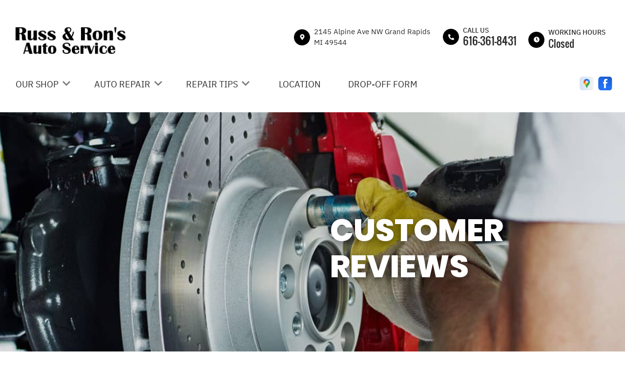

--- FILE ---
content_type: text/html; charset=UTF-8
request_url: https://www.russandronsauto.com/Grand-Rapids-testimonials.html
body_size: 65514
content:
<!DOCTYPE html>
<html lang="en">
	<head>

 		<meta charset="utf-8">
	<meta name="viewport" content="width=device-width, initial-scale=1.0">

	<title>Auto Repair Reviews | Russ & Ron's Auto Service</title>
 	<meta http-equiv="Content-type" content="text/html; charset=utf-8" />
 	<meta name="geo.position" content="43.0028125; -85.68903809999999"/>
 	<meta name="geo.placename" content="Grand Rapids, MI"/>
 	<meta name="geo.region" content="US-MI" />
 	<meta name="ICBM" content="43.0028125,-85.68903809999999" />
 	<meta name="Description" content="Read what our customers are saying! See genuine reviews for our auto repair services. We're committed to your satisfaction!
"/>
 	<meta name="viewport" content="width=device-width, initial-scale=1.0">
 	<link rel="shortcut icon" type="image/x-icon" href="images/favicon.ico" />
 	<meta charset="utf-8" />
 	<meta name="thumbnail" content="https://www.russandronsauto.com/custom/IMG_3201_400.jpg" />         <meta property="og:image" content="https://www.russandronsauto.com/custom/IMG_3201_400.jpg" />
 	<link rel="canonical" href="https://www.russandronsauto.com/Grand-Rapids-testimonials.html" />
 	
 
 		<link rel="stylesheet" href="https://cdn.repairshopwebsites.com/defaults/css/rateit.css" type="text/css" media="screen" />
	<link href="https://fonts.googleapis.com/css?family=Oswald:300,400,500,600,700&display=swap" rel="stylesheet">

	<!-- Vendor Styles -->
	<link rel="stylesheet" href="css/aos.css" />

	<!-- App Styles -->
	<link rel="stylesheet" href="https://cdn.repairshopwebsites.com/templates/65/css/css.css" />
	<link rel="stylesheet" href="https://cdn.repairshopwebsites.com/defaults/css/default.css" type="text/css" media="all" />


 	<style>
body { color: #2B2A2A; }
.small_notes { color: #2B2A2A; }
.fancy-wrapper h1 { color: #2B2A2A; }
#appointment h2 { color: #2B2A2A; }
#type_of_appointment_tbl { color: #2B2A2A; }
#survey_table th, #survey_table td { color: #2B2A2A; }

body { background: #FFFFFF; }


.footer { background-color: #C2C2C2;}
.footer__info .details__content { color: #000000 !important;}

.detail-alt svg { fill: #C11304; }
.detail-alt .details__line { background-color: #C11304; }

.form-newsletter .form__title { color: #000000; }
.form-newsletter .form__underline { background-color: #888888; }
.form-newsletter .form__btn { background-color: #888888; color: #FFFFFF; }

.section-map .section__title { color: #000000; }
.map_underline { background-color: #888888 !important; }
.section-map .section__actions ul { background-color: #FFFFFF; }
.section-map .section__actions a:hover {
      background-color: #888888;
      color: #FFFFFF; }

.section-testimonials { background-color: #000000; }
.section-testimonials .section__title h2 { color: #FFFFFF; }
.section-testimonials .section__underline { background-color: #FFFFFF; }
.section-testimonials .section__btn { color: #FFFFFF !important; background-color: #888888 !important; }
.section-testimonials .section__btn:hover { color: #FFFFFF !important; background-color: #000000 !important; }

service { border: 1px solid #BFBFBF;}
.service p { color: #000000;}
.section-services .section__title h2 { color: #000000; }
.section-services .section__underlined { background-color: #888888; color: #888888; }

.hero .hero__title {
    color: #FFFFFF;
}
.hero__actions .btn { color: #FFFFFF !important; background-color: #000000 !important; }
.hero__actions .btn:hover { color: #FFFFFF !important; background-color: #888888 !important; }

.section-coupons { background-color: #F7F5F5 !important; }
.coupon1 .coupon__background-primary { background-color: #000000 !important; }
.coupon1 .coupon__background-secondary { background-color: #888888 !important; }
.coupon1 .coupon__title { color: #FFFFFF !important; }
.coupon1 .coupon__entry { color: #FFFFFF !important; }

.coupon1 .coupon__actions .btn { border: 2px solid #FFFFFF !important; color: #FFFFFF !important;
 }





.coupon2 .coupon__background-primary { background-color: #383838 !important; }
.coupon2 .coupon__background-secondary { background-color: #535353 !important; }
.coupon2 .coupon__title { color: #FFFFFF; }
.coupon2 .coupon__entry { color: #FFFFFF; }


.coupon2 .coupon__actions .btn { border: 2px solid #FFFFFF !important; color: #FFFFFF !important;
 }


.detail .detail__image {
 background-color: #000000 !important;
}

.list-logos-alt svg {
 fill: #000000 !important;
 color: #000000 !important;

}

.detail svg {
    fill: #FFFFFF;
}

.sub {
    background-color: #000000;
}

.sub a:hover {
    color: #FFFFFF;
    background-color: #888888;
}

.has-dd a:hover {
    
    color: #FFFFFF !important;
}

.sub a {
    color: #FFFFFF ;
}

.nav .has-dd.is-active {
    background-color: #000000;
    color: #FFFFFF; }
.nav .has-dd.is-active .dropdown__bridge {
    background-color: #000000; }
.nav .has-dd.is-active .sub {
    background-color: #000000; }

.nav > ul > li:hover {
      background-color:  #000000;
      color: #FFFFFF !important; }

.dropdown--hours {
  color: #FFFFFF;
  background-color:  #000000;
}
.details .details__item--dropdown:focus, .details .details__item--dropdown:hover {
    border: 2px solid #000000;}
.dropdown .dropdown--hours {background-color:  #000000}

.view_all_cta_btn {
    background-color: #000000;
    color: #FFFFFF ;
}

.view_all_cta_btn:hover {
    background-color: #888888;
    color: #FFFFFF ;
}


.about_title { color: #000000 !important; }

.about_underline { background-color: #000000 !important; }

.section-about .section__body p{
    color: #000000;
}

.section-about .section__body h1{
    color: #000000;
}

.about_button {
    background-color: #000000;
    color: #FFFFFF ;
}

.about_button:hover {
    background-color: #888888;
    color: #FFFFFF ;
}

.testimonials__item { color: #FFFFFF !important; }

.news_title { color: #000000 !important; }

.news_underline { background-color: #000000 !important; }

.news_button {
    background-color: #000000;
    color: #FFFFFF ;
}

.news_button:hover {
    background-color: #888888;
    color: #FFFFFF ;
}

.partners_title { color: #000000 !important; }

.partners_underline { background-color: #000000 !important; }

a:hover {
    color: #888888; 
}

.review {
    background-color: rgba(0,0,0, 0.8);
}

.sub a:after {
      background-color: #000000;
}

.breadcrumbs { color: #000000; }

.breadcrumbs a:hover { color: [COLOR_BREACRUMBS_HOVER] !important; }

.hero__content p { color: #FFFFFF !important; }

.hero__subtitle {color: #FFFFFF !important;}

@media (max-width: 767px)
.nav-location {
    display: none !important; 
}


.has-dd svg {fill: #777777}
.has-dd svg:hover {fill: #FFFFFF !important;}

.has-dd.is-visible {
    background-color: #000000;
    color: #FFFFFF; }


.nav .has-dd:hover svg { fill: #FFFFFF !important;
}
@media (max-width: 767px), screen and (max-width: 812px) and (orientation: landscape) {
      .nav .has-dd.is-active svg { fill: #FFFFFF !important;} }
.nav .has-dd.is-visible svg { fill: #FFFFFF !important;}


.header__foot strong { color: #000000 !important;}
.list-logos-alt li { border: 2px solid #000000;}
.header__bar p {color: #000000;}


.footer_nav {color: #000000 !important;}

.footer {color: #000000 !important;}

.footer_nav a:hover {color: #888888 !important;}
.footer__content a:hover {color: #888888 !important;}




.section-services {background-color: #FFFFFF !important;}

.section-about {background-color: #F7F5F5 !important;}

.section-articles {background-color: #FFFFFF !important;}

.section-map {background-color: #FFFFFF !important;}

.header {background-color: #FFFFFF !important;}

.section-brands {background-color: #F7F5F5;}

@media (max-width: 767px), screen and (max-width: 812px) and (orientation: landscape){
.header .header__actions {
    background-color: #000000;
    color: #FFFFFF;
}}



.btn-burger {
    background-color: #888888;
}

@media (max-width: 812px){
.btn-overlay span {
    color: #FFFFFF;
}}

@media (max-width: 812px){
.btn-overlay strong {
    color: #C11304;
}}

.header__actions {background-color:#FFFFFF;}

.copyright {background-color:#18212C; color:#FFFFFF;}

.copy_shell {background-color:#18212C; color:#FFFFFF;}

.content button, .content input, .content optgroup, .content select, .content textarea {
    color: #000000;
}

.nav { color: #2B2A2A;}

.header_table { color: #2B2A2A;}

@media (min-width: 812px){
.nav-highlight {
  background: #FFFFFF; 
  color: #FFFFFF;
  font-weight: 800; 
}

.nav-highlight:hover {
  background: #FFFFFF; 
  color: #FFFFFF !important;
}

.nav-highlight a:hover {
  color: #FFFFFF !important;
}

}

.cta a:hover { background: #000000 !important; color: #FFFFFF !important; }






</style>
        <script src="https://code.jquery.com/jquery-3.1.1.min.js" integrity="sha256-hVVnYaiADRTO2PzUGmuLJr8BLUSjGIZsDYGmIJLv2b8=" crossorigin="anonymous"></script>	


<script src="js/functions.js" defer></script>

<script src="js/dropdown.js" defer></script>

<script type="text/javascript" src="https://cdn.repairshopwebsites.com/defaults/js/jquery.rateit.js" defer></script>













<script type="application/ld+json"> { "@context" : "http://schema.org", "@type" : "AutoRepair", "name" : "Russ & Ron's Auto Service", "description" : "Russ & Ron's Auto Service | Expert Auto Repair Services in Grand Rapids, MI. Call Today 616-361-8431 or drop by 2145 Alpine Ave NW", "url" : "https://www.russandronsauto.com", "id" : "https://www.russandronsauto.com/", "image" : "https://www.russandronsauto.com/custom/logo.png", "priceRange" : "$", "address" : { "@type": "PostalAddress", "streetAddress": "2145 Alpine Ave NW", "addressLocality": "Grand Rapids", "addressRegion": "MI", "postalCode": "49544", "addressCountry": "US"}, "geo" : { "@type": "GeoCoordinates", "latitude": "43.0028125", "longitude": "-85.68903809999999"}, "telephone" : "616-361-8431", "openingHours": [ "Mo 08:00-17:00", "Tu 08:00-17:00", "We 08:00-17:00", "Th 08:00-17:00", "Fr 08:00-17:00", "Sa 00:00-00:00", "Su 00:00-00:00"], "areaServed" : ["Grand Rapids", "Wyoming", "Wyoming", "Walker", "Forest Hills", "Kentwood", "Cutlerville", "Hudsonville", "Rockford", "Coopersville"], "sameAs" : ["https://www.google.com/maps/place/Russ+%26+Ron's+Auto+Service/@43.0027751,-85.6885236,17z/data=!4m12!1m6!3m5!1s0x8819aea6a2ca7919:0x588a46fd3d6427bd!2sRuss+%26+Ron's+Auto+Service!8m2!3d43.002769!4d-85.689082!3m4!1s0x8819aea6a2ca7919:0x588a46fd3d6427bd!8m2!3d43.002769!4d-85.689082","https://www.facebook.com/people/Russ-Rons-Auto-Service/100057404420216/?paipv=0&eav=Afby57kJKTUu2XUYtYZwy3rJYKItw8FvN8TA7Ut0iOMrB0p8hFjZfLBjRerMTw6kHeQ&_rdr"],"review": [{"@type": "Review", "url": "https://www.russandronsauto.com/Wyoming-testimonials.html","author": {"@type": "Person","name": "Rabbi Porkchop" },"description": "Couldn't help me but directed me somewhere that could.", "inLanguage": "en"} ]} </script>

</head>

<body>

	<div class="wrapper">
    <script type="text/javascript">
      const pageName = 'services';
    </script>

    <a href="#content" class="skip">
      <span>Skip to main content</span>
    </a>
    

<header class="header">
  <div class="shell">


    <div class="header__inner">

                        <div class="header__bar">
				<p>Best Auto Repair, Grand Rapids</p>
			</div><!-- /.header__bar -->



      <div class="header__content">



        <div class="header__info">



          <div class="details">

<table id="details_table"><tr><td>


      <div class="header__logo" style='width:75%'>
        <a href="index.php" class="logo">
          <img src="custom/logo.png" alt="Brand logo">
        </a>
      </div><!-- /.header__logo -->
</td><td>

            <span class="details__space"></span>
<table class="header_table">
          <tr><td class='header_table_row'>

            <div class="details__item details__order-1">
              <div class="detail">
                <div class="detail__image">
                  <svg aria-hidden="true" focusable="false" data-prefix="fas" data-icon="map-marker-alt" class="svg-inline--fa fa-map-marker-alt fa-w-12" xmlns="http://www.w3.org/2000/svg" viewBox="0 0 384 512"><path fill="" d="M172.268 501.67C26.97 291.031 0 269.413 0 192 0 85.961 85.961 0 192 0s192 85.961 192 192c0 77.413-26.97 99.031-172.268 309.67-9.535 13.774-29.93 13.773-39.464 0zM192 272c44.183 0 80-35.817 80-80s-35.817-80-80-80-80 35.817-80 80 35.817 80 80 80z"></path></svg>
                </div><!-- /.detail__image -->

                <div class="detail__content">
                  <address>
                    <span>2145 Alpine Ave NW Grand Rapids<br></span>
                    MI 49544
                  </address>
                </div><!-- /.detail__content -->
              </div><!-- /.detail -->
            </div><!-- /.details__item -->

</td><td class='header_table_row'>

 <div class="details__item details__order-2">
              <div class="detail">
                <div class="detail__image">
                  <svg aria-hidden="true" focusable="false" data-prefix="fas" data-icon="phone-alt" class="svg-inline--fa fa-phone-alt fa-w-16" role="img" xmlns="http://www.w3.org/2000/svg" viewBox="0 0 512 512"><path fill="" d="M497.39 361.8l-112-48a24 24 0 0 0-28 6.9l-49.6 60.6A370.66 370.66 0 0 1 130.6 204.11l60.6-49.6a23.94 23.94 0 0 0 6.9-28l-48-112A24.16 24.16 0 0 0 122.6.61l-104 24A24 24 0 0 0 0 48c0 256.5 207.9 464 464 464a24 24 0 0 0 23.4-18.6l24-104a24.29 24.29 0 0 0-14.01-27.6z"></path></svg>
                </div><!-- /.detail__image -->

                <div class="detail__content">
                  <p>Call Us</p>
                  
                  <a href = "tel:6163618431">616-361-8431</a>
                </div><!-- /.detail__content -->
              </div><!-- /.detail -->
            </div><!-- /.details__item -->

</td>
<td class="location_time_col">

<div class="details__item details__order-3 js-dropdown-focus details__item--dropdown" tabindex="0">
              <div class="detail detail--flexed">
                <div class="detail__image">
                  <svg aria-hidden="true" focusable="false" data-prefix="fas" data-icon="clock" class="svg-inline--fa fa-clock fa-w-16" role="img" xmlns="http://www.w3.org/2000/svg" viewBox="0 0 512 512"><path fill="" d="M256,8C119,8,8,119,8,256S119,504,256,504,504,393,504,256,393,8,256,8Zm92.49,313h0l-20,25a16,16,0,0,1-22.49,2.5h0l-67-49.72a40,40,0,0,1-15-31.23V112a16,16,0,0,1,16-16h32a16,16,0,0,1,16,16V256l58,42.5A16,16,0,0,1,348.49,321Z"></path></svg>
                </div><!-- /.detail__image -->

                <div class="detail__content">
							

                  <p class="detail__time"><p>Working Hours</p><span class="hours__today detail__time"></span></p><!-- /.detail__time -->
                </div><!-- /.detail__content -->
              </div><!-- /.detail -->

              <div class="dropdown dropdown--hours">
                <span class="dropdown__bridge"></span>
                <ul>
									<li>
										<strong>Mon</strong>
										
										<span id="mon" >8:00AM - 5:00PM</span>
									</li>
									
									<li>
										<strong>Tue</strong>
										
										<span id="tue">8:00AM - 5:00PM</span>
									</li>
									
									<li>
										<strong>Wed</strong>
										
										<span id="wed">8:00AM - 5:00PM</span>
									</li>
									
									<li>
										<strong>Thu</strong>
										
										<span id="thur">8:00AM - 5:00PM</span>
									</li>
									
									<li>
										<strong>Fri</strong>
										
										<span id="fri">8:00AM - 5:00PM</span>
									</li>
									
									<li>
										<strong>Sat</strong>
										
										<span id="sat">Closed</span>
									</li>
									
									<li>
										<strong>Sun</strong>
										
										<span id="sun">Closed</span>
									</li>

<li><small><div style='text-align:center;'></div></small></li>
								</ul>

              </div><!-- /.dropdown -->
            </div><!-- /.details__item -->

</td>
</tr>


           

</table>


</td></tr></table>








          </div><!-- /.details --> 
        </div><!-- /.header__info -->
        <div class="header__actions">
          



<nav class="nav">
    <ul><li class = " has-dd"><a href = "Grand-Rapids-auto-repairs.html">OUR SHOP</a>&nbsp;&nbsp;<svg version="1.1" id="ico-arrow" xmlns="http://www.w3.org/2000/svg" xmlns:xlink="http://www.w3.org/1999/xlink" x="0px" y="0px" width="16px" height="16px" viewBox="0 0 306 306" style="enable-background:new 0 0 306 306;" xml:space="preserve">
<g>
	<g id="keyboard-arrow-down">
		<polygon points="35.7,58.65 153,175.951 270.3,58.65 306,94.351 153,247.35 0,94.351 		"></polygon>
	</g>
</g>
</svg><div class = "sub"><ul><li><a href = "Grand-Rapids-auto-repair-shop-location.html">LOCATION</a></li><li><a href = "Grand-Rapids-testimonials.html">REVIEWS</a></li><li><a href = "Grand-Rapids-customer-service.html">CUSTOMER SERVICE</a></li></ul></div></li><li class = " has-dd"><a href = "Grand-Rapids-auto-service-repair.html">AUTO REPAIR</a>&nbsp;&nbsp;<svg version="1.1" id="ico-arrow" xmlns="http://www.w3.org/2000/svg" xmlns:xlink="http://www.w3.org/1999/xlink" x="0px" y="0px" width="16px" height="16px" viewBox="0 0 306 306" style="enable-background:new 0 0 306 306;" xml:space="preserve">
<g>
	<g id="keyboard-arrow-down">
		<polygon points="35.7,58.65 153,175.951 270.3,58.65 306,94.351 153,247.35 0,94.351 		"></polygon>
	</g>
</g>
</svg><div class = "sub"><ul><li><a href = "Grand-Rapids-auto-service-repair.html">REPAIR SERVICES</a></li><li><a href = "Grand-Rapids-new-tires.html">TIRES</a></li><li><a href = "guarantee.html">GUARANTEES</a></li></ul></div></li><li class = " has-dd"><a href = "Grand-Rapids-auto-repair-shop.php">REPAIR TIPS</a>&nbsp;&nbsp;<svg version="1.1" id="ico-arrow" xmlns="http://www.w3.org/2000/svg" xmlns:xlink="http://www.w3.org/1999/xlink" x="0px" y="0px" width="16px" height="16px" viewBox="0 0 306 306" style="enable-background:new 0 0 306 306;" xml:space="preserve">
<g>
	<g id="keyboard-arrow-down">
		<polygon points="35.7,58.65 153,175.951 270.3,58.65 306,94.351 153,247.35 0,94.351 		"></polygon>
	</g>
</g>
</svg><div class = "sub"><ul><li><a href = "Grand-Rapids-broken-car.html">IS MY CAR BROKEN?</a></li><li><a href = "Grand-Rapids-general-maintenance.html">GENERAL MAINTENANCE</a></li><li><a href = "Grand-Rapids-helpful-info.html">COST SAVING TIPS</a></li><li><a href = "Grand-Rapids-gas-price-calculator.php">TRADE IN A GAS GUZZLER</a></li></ul></div></li><li><a href = "Grand-Rapids-auto-repair-shop-location.html">LOCATION</a></li><li><a href = "defaults/files/DrivabilityForm.pdf" target = "new">DROP-OFF FORM</a></li></ul>
    <div class = "nav-location">
<p><b>Russ & Ron's Auto Service</b><br>
<a href = "https://maps.google.com/maps?q=2145 Alpine Ave NW Grand Rapids MI, 49544" target = "new">2145 Alpine Ave NW<br>
Grand Rapids, MI 49544</a><br>
<a href = "tel:6163618431">616-361-8431</a>
</div>
</nav><!-- /.nav-header -->

            

          <div class="socials">
            <ul>
<li><a href = "https://www.google.com/maps/place/Russ+%26+Ron's+Auto+Service/@43.0027751,-85.6885236,17z/data=!4m12!1m6!3m5!1s0x8819aea6a2ca7919:0x588a46fd3d6427bd!2sRuss+%26+Ron's+Auto+Service!8m2!3d43.002769!4d-85.689082!3m4!1s0x8819aea6a2ca7919:0x588a46fd3d6427bd!8m2!3d43.002769!4d-85.689082" target='new'><img src = "https://cdn.repairshopwebsites.com/defaults/images/Google.svg" alt = "Google Business Profile" border = "0"></a></li><li><a href = "https://www.facebook.com/people/Russ-Rons-Auto-Service/100057404420216/?paipv=0&eav=Afby57kJKTUu2XUYtYZwy3rJYKItw8FvN8TA7Ut0iOMrB0p8hFjZfLBjRerMTw6kHeQ&_rdr" target='new'><img src = "https://cdn.repairshopwebsites.com/defaults/images/Facebook.svg" alt = "Facebook" border = "0"></a></li>

            </ul>
          </div><!-- /.socials -->
        </div><!-- /.header__actions -->

<div class="header__foot visible-xs-block">
				<strong>CONTACT US</strong>

				<ul class="list-logos-alt">
					<li>
						<a href="Grand-Rapids-auto-repair-shop-location.html">
							<svg class="ico-location">
					 			<use xlink:href="#ico-location"></use>
					 		</svg>
						</a>
					</li>

					<li>
						<a href="tel:616-361-8431" class = "lmc_main">
							<svg class="ico-phone-head" >
								<use xlink:href="#ico-phone-head"></use>
							</svg>
						</a>
					</li>

					<li>
						<a href="Grand-Rapids-auto-repair-shop.php">
							<svg class="ico-envelope">
								<use xlink:href="#ico-envelope"></use>
							</svg>
						</a>
					</li>
				</ul><!-- /.list-logos-alt -->
			</div><!-- /.header__foot -->


      </div><!-- /.header__content -->
    </div><!-- /.header__inner -->







    <a href="" class="btn-burger js-burger-trigger">
      <span></span>
    </a>
  </div><!-- /.shell -->
</header><!-- /.header -->


		


<div class="content" id="content">


      <div class="hero hero--services" style="background-image: url(images/hero-brake.jpg)">
        <div class="hero__inner">
          <div class="hero__content" data-aos="fade-out">
            <h1 class="hero__title">Customer Reviews</h1><!-- /.hero__title -->
      
          </div><!-- /.hero__content -->
        </div><!-- /.hero__inner -->
      </div><!-- /.hero -->

        <div class='main'><div class="shell"><br>

			<div class="breadcrumbs" >
				<div class="shell">
					<a href="index.php">RUSS & RON'S AUTO SERVICE</a> > <a href="Grand-Rapids-auto-repairs.html">OUR SHOP</a> > <a href="Grand-Rapids-testimonials.html">REVIEWS</a><br>
				</div><!-- /.shell -->
			</div><!-- /.breadcrumbs -->

<h2>See What Our Customers are Saying</h2>
<p>At Russ & Ron's Auto Service, we understand the importance of trust when it comes to your car. That's why we encourage you to see what our valued customers have to say about their experiences with our auto repair services.</p>

<p>We're committed to providing honest, reliable repairs and exceptional customer service. Read through our genuine reviews and see for yourself why so many choose Russ & Ron's Auto Service to keep their vehicles running smoothly!</p>

<p>You don't have to take our word for it! Here's what some of our satisfied customers have to say about Russ & Ron's Auto Service:</p>

<br>
<div><div itemscope itemtype="https://schema.org/Review"><div itemprop="itemReviewed" itemscope itemtype="https://schema.org/AutoRepair"><img itemprop="image" class = "hidden-image" src="custom/logo.png" alt="reviewicon"/><meta itemprop="name" content="Russ & Ron's Auto Service"><meta itemprop="priceRange" content="$"><meta itemprop="telephone" content="616-361-8431"></div><blockquote class="withquote"><div itemprop="reviewBody"><p class="withunquote">Couldn't help me but directed me somewhere that could.</p></div><div align = "right"><span class = "fine"><span itemprop="author">Rabbi Porkchop</span></span></div></blockquote><p><br></p></div><div itemscope itemtype="https://schema.org/Review"><div itemprop="itemReviewed" itemscope itemtype="https://schema.org/AutoRepair"><img itemprop="image" class = "hidden-image" src="custom/logo.png" alt="reviewicon"/><meta itemprop="name" content="Russ & Ron's Auto Service"><meta itemprop="priceRange" content="$"><meta itemprop="telephone" content="616-361-8431"></div><blockquote class="withquote"><div itemprop="reviewBody"><p class="withunquote">Great service and awesome people.</p></div><div align = "right"><span class = "fine"><span itemprop="author">James Adams</span></span></div></blockquote><p><br></p></div><div itemscope itemtype="https://schema.org/Review"><div itemprop="itemReviewed" itemscope itemtype="https://schema.org/AutoRepair"><img itemprop="image" class = "hidden-image" src="custom/logo.png" alt="reviewicon"/><meta itemprop="name" content="Russ & Ron's Auto Service"><meta itemprop="priceRange" content="$"><meta itemprop="telephone" content="616-361-8431"></div><blockquote class="withquote"><div itemprop="reviewBody"><p class="withunquote">Fast service and friendly staff!</p></div><div align = "right"><span class = "fine"><span itemprop="author">Michelle F</span></span></div></blockquote><p><br></p></div><div itemscope itemtype="https://schema.org/Review"><div itemprop="itemReviewed" itemscope itemtype="https://schema.org/AutoRepair"><img itemprop="image" class = "hidden-image" src="custom/logo.png" alt="reviewicon"/><meta itemprop="name" content="Russ & Ron's Auto Service"><meta itemprop="priceRange" content="$"><meta itemprop="telephone" content="616-361-8431"></div><blockquote class="withquote"><div itemprop="reviewBody"><p class="withunquote">Very nice n friendly.</p></div><div align = "right"><span class = "fine"><span itemprop="author">Marie Key</span></span></div></blockquote><p><br></p></div><div itemscope itemtype="https://schema.org/Review"><div itemprop="itemReviewed" itemscope itemtype="https://schema.org/AutoRepair"><img itemprop="image" class = "hidden-image" src="custom/logo.png" alt="reviewicon"/><meta itemprop="name" content="Russ & Ron's Auto Service"><meta itemprop="priceRange" content="$"><meta itemprop="telephone" content="616-361-8431"></div><blockquote class="withquote"><div itemprop="reviewBody"><p class="withunquote">Ron is great and very sweet! They won't try to get over on you here, they do honest work in a reasonable time frame compared to most shops. He's very transparent when diagnosing and won't break your pockets for the heck of it!
I've been coming here for a couple years for any vehicle issues and will continue to do so.</p></div><div align = "right"><span class = "fine"><span itemprop="author">Sara Aithmitti</span></span></div></blockquote><p><br></p></div><div itemscope itemtype="https://schema.org/Review"><div itemprop="itemReviewed" itemscope itemtype="https://schema.org/AutoRepair"><img itemprop="image" class = "hidden-image" src="custom/logo.png" alt="reviewicon"/><meta itemprop="name" content="Russ & Ron's Auto Service"><meta itemprop="priceRange" content="$"><meta itemprop="telephone" content="616-361-8431"><span class = "testimonial-header" itemprop="name"><b>Absolutely would recommend.</b></span><br></div><blockquote class="withquote"><div itemprop="reviewBody"><p class="withunquote">Amazing people, fair prices, and quick turn around. Thanks to their after hours form and drop box, I was able to have my car towed to the shop at 10pm. I received a phone call the next morning with a diagnosis and estimate. By 4pm I was on the road again. </p></div><div align = "right"><span class = "fine"><span itemprop="author">Jessica Clark</span></span></div></blockquote><p><br></p></div><div itemscope itemtype="https://schema.org/Review"><div itemprop="itemReviewed" itemscope itemtype="https://schema.org/AutoRepair"><img itemprop="image" class = "hidden-image" src="custom/logo.png" alt="reviewicon"/><meta itemprop="name" content="Russ & Ron's Auto Service"><meta itemprop="priceRange" content="$"><meta itemprop="telephone" content="616-361-8431"><a class="testimonialLink" href="Grand-Rapids-auto-electrical-repair.html">Electrical Services</a></div><blockquote class="withquote"><div itemprop="reviewBody"><p class="withunquote">They were great I needed a battery and they got me in as soon as I arrived and I was on my way within 20 minutes.</p></div><div align = "right"><span class = "fine"><span itemprop="author">Mary Joyce</span></span></div></blockquote><p><br></p></div><div itemscope itemtype="https://schema.org/Review"><div itemprop="itemReviewed" itemscope itemtype="https://schema.org/AutoRepair"><img itemprop="image" class = "hidden-image" src="custom/logo.png" alt="reviewicon"/><meta itemprop="name" content="Russ & Ron's Auto Service"><meta itemprop="priceRange" content="$"><meta itemprop="telephone" content="616-361-8431"></div><blockquote class="withquote"><div itemprop="reviewBody"><p class="withunquote">After looking around a bit for a reliable place to go for auto repairs, I settled on Russ & Ron's. Dropped off Tue night and was done Thur morning. They were polite, kind, and honest. I trust them now, bringing more work their way.</p></div><div align = "right"><span class = "fine"><span itemprop="author">Xa Ya Za Za</span></span></div></blockquote><p><br></p></div><div itemscope itemtype="https://schema.org/Review"><div itemprop="itemReviewed" itemscope itemtype="https://schema.org/AutoRepair"><img itemprop="image" class = "hidden-image" src="custom/logo.png" alt="reviewicon"/><meta itemprop="name" content="Russ & Ron's Auto Service"><meta itemprop="priceRange" content="$"><meta itemprop="telephone" content="616-361-8431"></div><blockquote class="withquote"><div itemprop="reviewBody"><p class="withunquote">Great shop, gives you the best deals and great service.</p></div><div align = "right"><span class = "fine"><span itemprop="author">Elisha Cruz</span></span></div></blockquote><p><br></p></div><div itemscope itemtype="https://schema.org/Review"><div itemprop="itemReviewed" itemscope itemtype="https://schema.org/AutoRepair"><img itemprop="image" class = "hidden-image" src="custom/logo.png" alt="reviewicon"/><meta itemprop="name" content="Russ & Ron's Auto Service"><meta itemprop="priceRange" content="$"><meta itemprop="telephone" content="616-361-8431"></div><blockquote class="withquote"><div itemprop="reviewBody"><p class="withunquote">They treat you very well there. They give you a very fair price and are very quick.</p></div><div align = "right"><span class = "fine"><span itemprop="author">Lester Quillin</span></span></div></blockquote><p><br></p></div><div itemscope itemtype="https://schema.org/Review"><div itemprop="itemReviewed" itemscope itemtype="https://schema.org/AutoRepair"><img itemprop="image" class = "hidden-image" src="custom/logo.png" alt="reviewicon"/><meta itemprop="name" content="Russ & Ron's Auto Service"><meta itemprop="priceRange" content="$"><meta itemprop="telephone" content="616-361-8431"></div><blockquote class="withquote"><div itemprop="reviewBody"><p class="withunquote">Great place with trustworthy employers.  Fair prices as well.</p></div><div align = "right"><span class = "fine"><span itemprop="author">Kim Ellerbrock</span></span></div></blockquote><p><br></p></div><div itemscope itemtype="https://schema.org/Review"><div itemprop="itemReviewed" itemscope itemtype="https://schema.org/AutoRepair"><img itemprop="image" class = "hidden-image" src="custom/logo.png" alt="reviewicon"/><meta itemprop="name" content="Russ & Ron's Auto Service"><meta itemprop="priceRange" content="$"><meta itemprop="telephone" content="616-361-8431"></div><blockquote class="withquote"><div itemprop="reviewBody"><p class="withunquote">Great service.</p></div><div align = "right"><span class = "fine"><span itemprop="author">Joe Mama</span></span></div></blockquote><p><br></p></div><div itemscope itemtype="https://schema.org/Review"><div itemprop="itemReviewed" itemscope itemtype="https://schema.org/AutoRepair"><img itemprop="image" class = "hidden-image" src="custom/logo.png" alt="reviewicon"/><meta itemprop="name" content="Russ & Ron's Auto Service"><meta itemprop="priceRange" content="$"><meta itemprop="telephone" content="616-361-8431"></div><blockquote class="withquote"><div itemprop="reviewBody"><p class="withunquote">Very patient. Have me a detailed estimate. And even bought my van when I decided not to repair it. Many thanks.</p></div><div align = "right"><span class = "fine"><span itemprop="author">Lori Taylor</span></span></div></blockquote><p><br></p></div><div itemscope itemtype="https://schema.org/Review"><div itemprop="itemReviewed" itemscope itemtype="https://schema.org/AutoRepair"><img itemprop="image" class = "hidden-image" src="custom/logo.png" alt="reviewicon"/><meta itemprop="name" content="Russ & Ron's Auto Service"><meta itemprop="priceRange" content="$"><meta itemprop="telephone" content="616-361-8431"></div><blockquote class="withquote"><div itemprop="reviewBody"><p class="withunquote">Friendly & honest.  They do the work only if it is necessary! None of the "add-on" stuff!</p></div><div align = "right"><span class = "fine"><span itemprop="author">Betty Keeling</span></span></div></blockquote><p><br></p></div><div itemscope itemtype="https://schema.org/Review"><div itemprop="itemReviewed" itemscope itemtype="https://schema.org/AutoRepair"><img itemprop="image" class = "hidden-image" src="custom/logo.png" alt="reviewicon"/><meta itemprop="name" content="Russ & Ron's Auto Service"><meta itemprop="priceRange" content="$"><meta itemprop="telephone" content="616-361-8431"></div><blockquote class="withquote"><div itemprop="reviewBody"><p class="withunquote">Russ & Ron's offers extremely reliable service. They are always honest and out to help their customer, not just price gouge to grab a cheap buck. Turnarounds are very quick and you can tell they're very hard workers. A great and trustworthy garage.</p></div><div align = "right"><span class = "fine"><span itemprop="author">Josh Lefurge-Mcleod</span></span></div></blockquote><p><br></p></div><div itemscope itemtype="https://schema.org/Review"><div itemprop="itemReviewed" itemscope itemtype="https://schema.org/AutoRepair"><img itemprop="image" class = "hidden-image" src="custom/logo.png" alt="reviewicon"/><meta itemprop="name" content="Russ & Ron's Auto Service"><meta itemprop="priceRange" content="$"><meta itemprop="telephone" content="616-361-8431"><a class="testimonialLink" href="Grand-Rapids-auto-brakes.html">Brakes</a></div><blockquote class="withquote"><div itemprop="reviewBody"><p class="withunquote">First time here, highly recommended.

Very friendly, honest, and definitely fair priced. Got there a little past 9am today for rotor, caliper, and brake pad replacement.

Called me about an hour after saying my caliper is totally good so they'd knock $50 bucks off to replace everything else. Was done in 3 hours.</p></div><div align = "right"><span class = "fine"><span itemprop="author">Blake MACZINSKI</span></span></div></blockquote><p><br></p></div><div itemscope itemtype="https://schema.org/Review"><div itemprop="itemReviewed" itemscope itemtype="https://schema.org/AutoRepair"><img itemprop="image" class = "hidden-image" src="custom/logo.png" alt="reviewicon"/><meta itemprop="name" content="Russ & Ron's Auto Service"><meta itemprop="priceRange" content="$"><meta itemprop="telephone" content="616-361-8431"><a class="testimonialLink" href="Grand-Rapids-auto-electrical-repair.html">Electrical Services</a></div><blockquote class="withquote"><div itemprop="reviewBody"><p class="withunquote">I was in a bind and had to use Russ and Ron's because I suspected issues with my alternator after getting the battery replaced. They checked and everything was fine. But 5 stars for getting me in quickly before the holiday weekend and for being so understanding and kind! Definitely will be returning for servicing.</p></div><div align = "right"><span class = "fine"><span itemprop="author">Jasmine Birdsong</span></span></div></blockquote><p><br></p></div><div itemscope itemtype="https://schema.org/Review"><div itemprop="itemReviewed" itemscope itemtype="https://schema.org/AutoRepair"><img itemprop="image" class = "hidden-image" src="custom/logo.png" alt="reviewicon"/><meta itemprop="name" content="Russ & Ron's Auto Service"><meta itemprop="priceRange" content="$"><meta itemprop="telephone" content="616-361-8431"><a class="testimonialLink" href="Grand-Rapids-auto-electrical-repair.html">Electrical Services</a></div><blockquote class="withquote"><div itemprop="reviewBody"><p class="withunquote">Took in my car at 7:30am even though they open at 8 and they were there ready to help me get my car back on the road. I've been there before for a new alternator and they did it for 300$ less than I was being charged at other places. They did it within one day and were able to get me my car a few hours later. These are the guys I truly trust to take care of my cars.</p></div><div align = "right"><span class = "fine"><span itemprop="author">Regina Krajacic</span></span></div></blockquote><p><br></p></div><div itemscope itemtype="https://schema.org/Review"><div itemprop="itemReviewed" itemscope itemtype="https://schema.org/AutoRepair"><img itemprop="image" class = "hidden-image" src="custom/logo.png" alt="reviewicon"/><meta itemprop="name" content="Russ & Ron's Auto Service"><meta itemprop="priceRange" content="$"><meta itemprop="telephone" content="616-361-8431"><a class="testimonialLink" href="Grand-Rapids-auto-brakes.html">Brakes</a></div><blockquote class="withquote"><div itemprop="reviewBody"><p class="withunquote">I've been going to Ron and Russ auto repair shop for some time and they do an excellent job knowledgeable. Ron is very upfront person the price is reasonable and very fair and I do excellent job I would not go anywhere else I took my daughter's yep and calipers put on her truck only go to Ron's repair shop.</p></div><div align = "right"><span class = "fine"><span itemprop="author">Pete Cruse</span></span></div></blockquote><p><br></p></div><div itemscope itemtype="https://schema.org/Review"><div itemprop="itemReviewed" itemscope itemtype="https://schema.org/AutoRepair"><img itemprop="image" class = "hidden-image" src="custom/logo.png" alt="reviewicon"/><meta itemprop="name" content="Russ & Ron's Auto Service"><meta itemprop="priceRange" content="$"><meta itemprop="telephone" content="616-361-8431"></div><blockquote class="withquote"><div itemprop="reviewBody"><p class="withunquote">Took the time to diagnose and made an honest assessment. Price is fair for the work and customer service was superb. My gratitude gets towed here, too.</p></div><div align = "right"><span class = "fine"><span itemprop="author">Mark Sutherland</span></span></div></blockquote><p><br></p></div><div itemscope itemtype="https://schema.org/Review"><div itemprop="itemReviewed" itemscope itemtype="https://schema.org/AutoRepair"><img itemprop="image" class = "hidden-image" src="custom/logo.png" alt="reviewicon"/><meta itemprop="name" content="Russ & Ron's Auto Service"><meta itemprop="priceRange" content="$"><meta itemprop="telephone" content="616-361-8431"></div><blockquote class="withquote"><div itemprop="reviewBody"><p class="withunquote">I've been taking my vehicles here for over 20 years when they need repair. They are very trustworthy and do excellent service.</p></div><div align = "right"><span class = "fine"><span itemprop="author">Steven Minogue</span></span></div></blockquote><p><br></p></div><div itemscope itemtype="https://schema.org/Review"><div itemprop="itemReviewed" itemscope itemtype="https://schema.org/AutoRepair"><img itemprop="image" class = "hidden-image" src="custom/logo.png" alt="reviewicon"/><meta itemprop="name" content="Russ & Ron's Auto Service"><meta itemprop="priceRange" content="$"><meta itemprop="telephone" content="616-361-8431"></div><blockquote class="withquote"><div itemprop="reviewBody"><p class="withunquote">Great service best place in town.</p></div><div align = "right"><span class = "fine"><span itemprop="author">Dana Young</span></span></div></blockquote><p><br></p></div><div itemscope itemtype="https://schema.org/Review"><div itemprop="itemReviewed" itemscope itemtype="https://schema.org/AutoRepair"><img itemprop="image" class = "hidden-image" src="custom/logo.png" alt="reviewicon"/><meta itemprop="name" content="Russ & Ron's Auto Service"><meta itemprop="priceRange" content="$"><meta itemprop="telephone" content="616-361-8431"></div><blockquote class="withquote"><div itemprop="reviewBody"><p class="withunquote">This place is my #1 go-to for any repairs. If you are like me, the idea of having to get a car fixed sends waves of financial panic to your bank account. This place is ALWAYS reasonably priced, and don't gouge you in the least. They are no frills, and they are very willing to offer options that fit your budget if they can. They always try to give you a loaner if you've been a long time customer. I live 1.5 miles away, and one time one of the mechanics offered to drive me home while they worked on it. I can't say enough positive things about this place.</p></div><div align = "right"><span class = "fine"><span itemprop="author">Lindsay McClinchy</span></span></div></blockquote><p><br></p></div><div itemscope itemtype="https://schema.org/Review"><div itemprop="itemReviewed" itemscope itemtype="https://schema.org/AutoRepair"><img itemprop="image" class = "hidden-image" src="custom/logo.png" alt="reviewicon"/><meta itemprop="name" content="Russ & Ron's Auto Service"><meta itemprop="priceRange" content="$"><meta itemprop="telephone" content="616-361-8431"></div><blockquote class="withquote"><div itemprop="reviewBody"><p class="withunquote">These guys got my car in on Thursday, dropped it off at 8am and it was looked at, they called me around 10:30am to confirm the price and the work. The car was done by 3! Impressive to say the least!</p></div><div align = "right"><span class = "fine"><span itemprop="author">Kira Noelle Blair Ingraham</span></span></div></blockquote><p><br></p></div><div itemscope itemtype="https://schema.org/Review"><div itemprop="itemReviewed" itemscope itemtype="https://schema.org/AutoRepair"><img itemprop="image" class = "hidden-image" src="custom/logo.png" alt="reviewicon"/><meta itemprop="name" content="Russ & Ron's Auto Service"><meta itemprop="priceRange" content="$"><meta itemprop="telephone" content="616-361-8431"><span class = "testimonial-header" itemprop="name"><b>Will go back!</b></span><br><a class="testimonialLink" href="Grand-Rapids-auto-ac-repair.html">Heating and Cooling Services</a></div><blockquote class="withquote"><div itemprop="reviewBody"><p class="withunquote">Great bunch of guys, extremely helpful, honest, did great work to my vehicle.  Left it with them for a few days replaced a radiator and alternator.  I was impressed how they got right on it, I feel the price was reasonable for both jobs. Good bunch of guy's! Thanks again. </p></div><div align = "right"><span class = "fine"><span itemprop="author">Vicki Morkeberg</span></span></div></blockquote><p><br></p></div><div itemscope itemtype="https://schema.org/Review"><div itemprop="itemReviewed" itemscope itemtype="https://schema.org/AutoRepair"><img itemprop="image" class = "hidden-image" src="custom/logo.png" alt="reviewicon"/><meta itemprop="name" content="Russ & Ron's Auto Service"><meta itemprop="priceRange" content="$"><meta itemprop="telephone" content="616-361-8431"></div><blockquote class="withquote"><div itemprop="reviewBody"><p class="withunquote">Great company willing to help you with auto repair.</p></div><div align = "right"><span class = "fine"><span itemprop="author">Kevin Howard</span></span></div></blockquote><p><br></p></div><div itemscope itemtype="https://schema.org/Review"><div itemprop="itemReviewed" itemscope itemtype="https://schema.org/AutoRepair"><img itemprop="image" class = "hidden-image" src="custom/logo.png" alt="reviewicon"/><meta itemprop="name" content="Russ & Ron's Auto Service"><meta itemprop="priceRange" content="$"><meta itemprop="telephone" content="616-361-8431"></div><blockquote class="withquote"><div itemprop="reviewBody"><p class="withunquote">Great staff, great prices and locally owned.</p></div><div align = "right"><span class = "fine"><span itemprop="author">Jfna Armour</span></span></div></blockquote><p><br></p></div><div itemscope itemtype="https://schema.org/Review"><div itemprop="itemReviewed" itemscope itemtype="https://schema.org/AutoRepair"><img itemprop="image" class = "hidden-image" src="custom/logo.png" alt="reviewicon"/><meta itemprop="name" content="Russ & Ron's Auto Service"><meta itemprop="priceRange" content="$"><meta itemprop="telephone" content="616-361-8431"></div><blockquote class="withquote"><div itemprop="reviewBody"><p class="withunquote">Friendly mechanics, but kinda pricy service.</p></div><div align = "right"><span class = "fine"><span itemprop="author">Ashley Mitchell</span></span></div></blockquote><p><br></p></div><div itemscope itemtype="https://schema.org/Review"><div itemprop="itemReviewed" itemscope itemtype="https://schema.org/AutoRepair"><img itemprop="image" class = "hidden-image" src="custom/logo.png" alt="reviewicon"/><meta itemprop="name" content="Russ & Ron's Auto Service"><meta itemprop="priceRange" content="$"><meta itemprop="telephone" content="616-361-8431"></div><blockquote class="withquote"><div itemprop="reviewBody"><p class="withunquote">My family has taken our cars to Russ & Ron's for YEARS. Very fair prices, and they've solved some really weird issues I've had with cars in the past.</p></div><div align = "right"><span class = "fine"><span itemprop="author">Meegan Willi</span></span></div></blockquote><p><br></p></div><div itemscope itemtype="https://schema.org/Review"><div itemprop="itemReviewed" itemscope itemtype="https://schema.org/AutoRepair"><img itemprop="image" class = "hidden-image" src="custom/logo.png" alt="reviewicon"/><meta itemprop="name" content="Russ & Ron's Auto Service"><meta itemprop="priceRange" content="$"><meta itemprop="telephone" content="616-361-8431"></div><blockquote class="withquote"><div itemprop="reviewBody"><p class="withunquote">Great service and at a fair price. Russ and Ron's there when you need them.</p></div><div align = "right"><span class = "fine"><span itemprop="author">Ken Jansen</span></span></div></blockquote><p><br></p></div><div itemscope itemtype="https://schema.org/Review"><div itemprop="itemReviewed" itemscope itemtype="https://schema.org/AutoRepair"><img itemprop="image" class = "hidden-image" src="custom/logo.png" alt="reviewicon"/><meta itemprop="name" content="Russ & Ron's Auto Service"><meta itemprop="priceRange" content="$"><meta itemprop="telephone" content="616-361-8431"></div><blockquote class="withquote"><div itemprop="reviewBody"><p class="withunquote">Can not express how grateful I am that they took time out of their busy day to help my son with his car!  Their honesty and knowledge have made us customers from here on out!  </p></div><div align = "right"><span class = "fine"><span itemprop="author">Lynn Steffey</span></span></div></blockquote><p><br></p></div><div itemscope itemtype="https://schema.org/Review"><div itemprop="itemReviewed" itemscope itemtype="https://schema.org/AutoRepair"><img itemprop="image" class = "hidden-image" src="custom/logo.png" alt="reviewicon"/><meta itemprop="name" content="Russ & Ron's Auto Service"><meta itemprop="priceRange" content="$"><meta itemprop="telephone" content="616-361-8431"></div><blockquote class="withquote"><div itemprop="reviewBody"><p class="withunquote">Honest, fair, competent, pleasant.  I have been having my cars serviced there for 35 years and am usually satisfied with the work done.  They do not have the capability of a dealership, but I trust them more and their prices are relatively reasonable.  They are extremely accommodating and helpful.  This is the place for "little old ladies" to come for honest service that does not seek to rip them off. Russ and Ron are certainly worth a try the next time you need service.</p></div><div align = "right"><span class = "fine"><span itemprop="author">Gary Gray</span></span></div></blockquote><p><br></p></div><div itemscope itemtype="https://schema.org/Review"><div itemprop="itemReviewed" itemscope itemtype="https://schema.org/AutoRepair"><img itemprop="image" class = "hidden-image" src="custom/logo.png" alt="reviewicon"/><meta itemprop="name" content="Russ & Ron's Auto Service"><meta itemprop="priceRange" content="$"><meta itemprop="telephone" content="616-361-8431"></div><blockquote class="withquote"><div itemprop="reviewBody"><p class="withunquote">Great service, quick and semi-affordable. Overall I like this place, the customer service was excellent! I will be referring family and friends... </p></div><div align = "right"><span class = "fine"><span itemprop="author">Christopher Reinhart</span></span></div></blockquote><p><br></p></div><div itemscope itemtype="https://schema.org/Review"><div itemprop="itemReviewed" itemscope itemtype="https://schema.org/AutoRepair"><img itemprop="image" class = "hidden-image" src="custom/logo.png" alt="reviewicon"/><meta itemprop="name" content="Russ & Ron's Auto Service"><meta itemprop="priceRange" content="$"><meta itemprop="telephone" content="616-361-8431"></div><blockquote class="withquote"><div itemprop="reviewBody"><p class="withunquote">These guys are AWESOME. VERY knowledgeable and honest to the core. Their expertise shows in the work they do. Their prices are the lowest I've ever seen, and the owners are down to earth and very approachable. Russ is a master mechanic with over 40 years of experience.</p></div><div align = "right"><span class = "fine"><span itemprop="author">Christopher Olmsted</span></span></div></blockquote><p><br></p></div><div itemscope itemtype="https://schema.org/Review"><div itemprop="itemReviewed" itemscope itemtype="https://schema.org/AutoRepair"><img itemprop="image" class = "hidden-image" src="custom/logo.png" alt="reviewicon"/><meta itemprop="name" content="Russ & Ron's Auto Service"><meta itemprop="priceRange" content="$"><meta itemprop="telephone" content="616-361-8431"></div><blockquote class="withquote"><div itemprop="reviewBody"><p class="withunquote">Great Service!!! I was stranded on the highway when I called them. They suggested a tow service and were ready for us when we arrived. I had a broken ball joint, and they had it fixed in about 6 hours for just over $200 including the tow!!!  It was very fast and affordable service!  Friendly too!!  Would use them again in a heartbeat!</p></div><div align = "right"><span class = "fine"><span itemprop="author">Misty Pack</span></span></div></blockquote><p><br></p></div></div>



<p>Discover More About Reviews and Repair Services At Russ & Ron's Auto Service in Grand Rapids<br><br><a href="Grand-Rapids-helpful-info.html" > Cost Saving Tips  </a><br><a href="Grand-Rapids-general-maintenance.html" > General Vehicle Maintenance  </a><br><a href="Walker.html" > Auto Repair Near Walker  </a></p>
        <br></div><!-- /.shell --></div><!-- /.main-->




      <section class="section-testimonials" data-aos="fade-up" style="background-image: url(images/hero-opacity.png)">
        <div class="section__inner">
          <div class="section__title">
            <h2>Reviews</h2>
      
            <span class="section__underline"></span>
          </div><!-- /.section__title -->
      
          <div class="section__inner-content">
            <div class="section__content">

              <div class="testimonials">
		             <table class='testimonial_table'><tr><td class='testimonial_col_1'>
   <div class="testimonials__item">
                  <div class="testimonial">
                    <div class="testimonial__title">
            
                      <h3>
                        <img src="images/quote.png" alt="Quote">
            
                        <img itemprop="image" class = "hidden-image" src="custom/logo.png" alt="reviewicon"/><meta itemprop="name" content="Russ & Ron's Auto Service"><meta itemprop="priceRange" content="$"><meta itemprop="telephone" content="616-361-8431">
                      </h3>
                    </div><!-- /.testimonial__title -->
            
                    <div class="testimonial__entry">
                      <p>Couldn't help me but directed me somewhere that could.</p>
                    </div><!-- /.testimonial__entry -->
            
                    <p class="testimonial__location"><span itemprop="author">Rabbi Porkchop</span><meta itemprop="datePublished" content="null"></p><!-- /.testimonial__location -->

							<ul class="list-stars">
								<li>									
								</li>								
							</ul><!-- /.list-stars -->
                  </div><!-- /.testimonial -->
                </div><!-- /.testimonials__item -->
</td><td class='testimonial_col_2'>
 <div class="testimonials__item">
                  <div class="testimonial">
                    <div class="testimonial__title">
            
                      <h3>
                        <img src="images/quote.png" alt="Quote">
            
                        <img itemprop="image" class = "hidden-image" src="custom/logo.png" alt="reviewicon"/><meta itemprop="name" content="Russ & Ron's Auto Service"><meta itemprop="priceRange" content="$"><meta itemprop="telephone" content="616-361-8431">
                      </h3>
                    </div><!-- /.testimonial__title -->
            
                    <div class="testimonial__entry">
                      <p class='testimonial_p_2' >Great service and awesome people.</p>
                    </div><!-- /.testimonial__entry -->
            
                    <p class="testimonial__location"><span itemprop="author">James Adams</span><meta itemprop="datePublished" content="null"></p><!-- /.testimonial__location -->

							<ul class="list-stars">
								<li>									
								</li>								
							</ul><!-- /.list-stars -->
                  </div><!-- /.testimonial -->
                </div><!-- /.testimonials__item -->

</td><td class='testimonial_col_3'>

 <div class="testimonials__item">
                  <div class="testimonial">
                    <div class="testimonial__title">
            
                      <h3>
                        <img src="images/quote.png" alt="Quote">
            
                        <img itemprop="image" class = "hidden-image" src="custom/logo.png" alt="reviewicon"/><meta itemprop="name" content="Russ & Ron's Auto Service"><meta itemprop="priceRange" content="$"><meta itemprop="telephone" content="616-361-8431">
                      </h3>
                    </div><!-- /.testimonial__title -->
            
                    <div class="testimonial__entry">
                      <p class='testimonial_p_3'>Fast service and friendly staff!</p>
                    </div><!-- /.testimonial__entry -->
            
                    <p class="testimonial__location"><span itemprop="author">Michelle F</span><meta itemprop="datePublished" content="null"></p><!-- /.testimonial__location -->

							<ul class="list-stars">
								<li>									
								</li>								
							</ul><!-- /.list-stars -->
                  </div><!-- /.testimonial -->
                </div><!-- /.testimonials__item -->
</td></tr></table>



              </div><!-- /.testimonial -->







            </div><!-- /.section__content -->
      

          </div><!-- /.section__inner-content -->
      
          <div class="section__actions">
            <a href="Grand-Rapids-testimonials.html" class="btn btn--red btn--red-small section__btn">View All Testimonials</a>
          </div><!-- /.section__actions -->
        </div><!-- /.section__inner -->
      </section><!-- /.section-testimonials -->

      <section class="section-brands" data-aos="fade-up">
        <div class="shell">
          <div class="section__head">
            <h2 class="section__title partners_title">Partners</h2><!-- /.section__title -->
      
            <span class="section__underline partners_underline"></span>
          </div><!-- /.section__head -->
      
          <div class="section__body">
            <div class="brands">
                                  <div class="brands__item">
                <div class="brand">
                  <img src = "custom/PartsPlusCCCNew.jpg" alt = "Parts Plus CarCareCenter" border = "0">
                </div><!-- /.brand -->
              </div><!-- /.brands__item -->              <div class="brands__item">
                <div class="brand">
                  <img src = "custom/Continental.png" alt = "Continental Belts" border = "0">
                </div><!-- /.brand -->
              </div><!-- /.brands__item -->              <div class="brands__item">
                <div class="brand">
                  <img src = "custom/Valvoline.jpg" alt = "Valvoline" border = "0">
                </div><!-- /.brand -->
              </div><!-- /.brands__item -->
	                          <div class="brands__item">
                <div class="brand">
                  <a href="http://www.carcare.org/" target="new"><img src = "images/logo-carAware.gif" alt = "Car Care Aware" border = "0"></a>
                </div><!-- /.brand -->
              </div><!-- /.brands__item -->


            </div><!-- /.brands -->
          </div><!-- /.section__body -->
        </div><!-- /.shell -->
      </section><!-- /.section-brands -->



</div>

		<div class="btn-overlay">
			<a href="tel:616-361-8431" class="btn__content lmc_main">
				<strong>TAP TO CALL NOW</strong>

				<span class = "lmc_main">616-361-8431</span>
			</a>

			<a href="#" class="btn__close">X</a>
		</div>
<footer class="footer" data-aos="fade-up">
	<div class="shell">

  <div class="footer__inner">




<h3>Russ & Ron's Auto Service</h3>
      <div class="footer__content">
<div class="footer__info">
<div class = "footer-nav-links">
<ul>
<li><a href = "Grand-Rapids-auto-service-repair.html">Auto Repair Services</a></li>

</ul>
</div>




<div class = "footer-location-data">
				<ul>
<li><ul  class="list-icons">
<li>
						<p>2145 Alpine Ave NW<br>Grand Rapids, MI 49544</p>
					</li>
					
					<li>
						

							<p><a href = "tel:6163618431">616-361-8431</a></p>
						
					</li>
</ul></li>
				</ul><!-- /.list-icons -->
</div>

<div class = "footer-content-statement">
Call today at <a href = "tel:6163618431">616-361-8431</a> or come by the shop at 2145 Alpine Ave NW, Grand Rapids, MI, 49544. Ask any car or truck owner in Grand Rapids who they recommend. Chances are they will tell you Russ & Ron's Auto Service.
</div>


        </div><!-- /.footer__info -->
      </div><!-- /.footer__content -->

  </div><!-- /.footer__inner -->
    </div><!-- /.shell -->

<div class='copy_shell'>
  <div class="copyright" style='max-width:1200px'>


<p>Copyright @ <script type="text/javascript">var today=new Date(); document.write(today.getFullYear());</script><a href="http://www.repairshopwebsites.com" target="new"> Repair Shop Websites</a>. All Rights Reserved | View Our <a href="privacy-policy.html">Privacy Policy</a></p>      

<div class="footer__payments">
          
        
          <ul class="list-payments">
            <li><img src="https://cdn.repairshopwebsites.com/defaults/images/pay_amex.png" alt = "American Express"></li><li><img src="https://cdn.repairshopwebsites.com/defaults/images/pay_cash.png" alt = "Cash"></li><li><img src="https://cdn.repairshopwebsites.com/defaults/images/pay_check.png" alt = "Check"></li><li><img src="https://cdn.repairshopwebsites.com/defaults/images/pay_debit_atm.png" alt = "Debit / ATM"></li><li><img src="https://cdn.repairshopwebsites.com/defaults/images/pay_discover.png" alt = "Discover Card"></li><li><img src="https://cdn.repairshopwebsites.com/defaults/images/pay_MC.png" alt = "Master Card"></li><li><img src="https://cdn.repairshopwebsites.com/defaults/images/pay_visa.png" alt = "Visa"></li>
          </ul><!-- /.list-payments -->
        </div><!-- /.payments -->
     
   
  </div><!-- /.copyright -->
</div>

</footer><!-- /.footer -->
 	<div class="svg-sprite hidden">
		<svg width="0" height="0" style="position:absolute">
<symbol viewBox="0 0 17 24" id="ico-location" xmlns="http://www.w3.org/2000/svg"><path d="M16.6 5.973a7.367 7.367 0 0 0-.4-.96A8.509 8.509 0 0 0 0 7.445V8.47c0 .042.015.426.037.618.307 2.39 2.246 4.928 3.693 7.317C5.287 18.966 6.904 21.483 8.505 24c.987-1.642 1.971-3.306 2.936-4.906.263-.47.568-.939.831-1.386.175-.3.511-.6.664-.875C14.493 14.06 17 11.265 17 8.513V7.381a8.318 8.318 0 0 0-.4-1.408zm-8.145 5.141a3.016 3.016 0 0 1-2.888-2.005 2.705 2.705 0 0 1-.081-.747v-.661A2.829 2.829 0 0 1 8.55 4.97a3.064 3.064 0 0 1 3.112 3.073 3.145 3.145 0 0 1-3.209 3.071z"/></symbol>
<symbol viewBox="0 0 19.224 25.643" id="ico-location-alt" xmlns="http://www.w3.org/2000/svg"><path d="M1.909 15.253a9.716 9.716 0 0 1 .9-12.622 10.1 10.1 0 0 1 13.6 0 9.718 9.718 0 0 1 .893 12.636L9.609 25.643zM3.524 3.292a8.777 8.777 0 0 0-.8 11.413l6.887 9.292 6.878-9.276a8.783 8.783 0 0 0-.788-11.429 9.045 9.045 0 0 0-12.177 0zm2.667 5.606a3.517 3.517 0 1 1 3.51 3.278 3.4 3.4 0 0 1-3.508-3.278zm1 0a2.513 2.513 0 1 0 2.508-2.342 2.433 2.433 0 0 0-2.504 2.342z" fill="#fff" opacity=".8"/></symbol><symbol viewBox="0 0 19.155 20.268" id="ico-person" xmlns="http://www.w3.org/2000/svg"><path d="M0 20.268c0-4.7 4.288-8.516 9.577-8.516s9.578 3.813 9.578 8.516zM4.3 4.7a5.316 5.316 0 1 1 5.279 4.7 5.015 5.015 0 0 1-5.277-4.7z" fill="#fff"/></symbol>
<symbol viewBox="0 0 19 18" id="ico-phone-head" xmlns="http://www.w3.org/2000/svg"><path d="M18.99 14.202a.843.843 0 0 1-.282.761l-2.675 2.518a1.5 1.5 0 0 1-.473.324 2 2 0 0 1-.573.171c-.013 0-.054 0-.121.01a2.6 2.6 0 0 1-.261.01 9.3 9.3 0 0 1-3.329-.735 17.854 17.854 0 0 1-2.806-1.458 20.743 20.743 0 0 1-3.339-2.67 21.22 21.22 0 0 1-2.333-2.517A17.832 17.832 0 0 1 1.31 8.395a11.681 11.681 0 0 1-.845-1.849 9.417 9.417 0 0 1-.382-1.43 4.478 4.478 0 0 1-.081-.944c.013-.229.02-.357.02-.382a1.8 1.8 0 0 1 .181-.544 1.434 1.434 0 0 1 .342-.448L3.22.262a.909.909 0 0 1 .644-.267.774.774 0 0 1 .463.144 1.346 1.346 0 0 1 .342.353l2.152 3.87a.886.886 0 0 1 .1.668 1.174 1.174 0 0 1-.342.61l-.986.934a.317.317 0 0 0-.07.124.46.46 0 0 0-.03.144 3.348 3.348 0 0 0 .362.916 8.424 8.424 0 0 0 .744 1.116 12.744 12.744 0 0 0 1.428 1.515 13.072 13.072 0 0 0 1.609 1.363 9.213 9.213 0 0 0 1.177.714 3.174 3.174 0 0 0 .724.277l.251.048a.506.506 0 0 0 .131-.028.348.348 0 0 0 .131-.067l1.146-1.106a1.275 1.275 0 0 1 .845-.305 1.092 1.092 0 0 1 .543.115h.02l3.882 2.174a.965.965 0 0 1 .504.628z" fill="currentColor"/></symbol>
<symbol viewBox="0 0 22 21.999" id="ico-clock" xmlns="http://www.w3.org/2000/svg"><path d="M11 .001a11 11 0 1 0 11 11 11 11 0 0 0-11-11zm4.755 13.091H11a.761.761 0 0 1-.761-.76V4.564a.761.761 0 0 1 1.521 0v7.006h3.995a.761.761 0 0 1 0 1.521z" fill="#fff"/></symbol>
<symbol viewBox="0 0 29.196 24.169" id="ico-quote" xmlns="http://www.w3.org/2000/svg"><path d="M22.376 24.164a7 7 0 0 1-5.676-2.826c-2.339-3.184-2.06-8.241-1.11-11.6C17.206 4.006 21.04.001 24.91.001a5.563 5.563 0 0 1 .721.047.771.771 0 0 1 .536.336.76.76 0 0 1 .1.622l-.7 2.5a.765.765 0 0 1-.625.547c-3.225.475-4.843 4.693-5.516 7.139a6.759 6.759 0 0 1 2.679-.544 7.8 7.8 0 0 1 2.138.308 6.8 6.8 0 0 1 4.083 3.179 6.638 6.638 0 0 1 .623 5.116 6.806 6.806 0 0 1-6.537 4.922.2.2 0 0 1-.036-.009zm-14.893 0a7 7 0 0 1-5.674-2.826c-2.339-3.184-2.06-8.241-1.11-11.6C2.315 4.006 6.149.001 10.019.001a5.564 5.564 0 0 1 .721.047.771.771 0 0 1 .536.336.76.76 0 0 1 .1.622l-.7 2.5a.765.765 0 0 1-.625.547c-3.225.475-4.843 4.693-5.518 7.139a6.774 6.774 0 0 1 2.681-.544 7.8 7.8 0 0 1 2.138.308 6.8 6.8 0 0 1 4.083 3.179 6.646 6.646 0 0 1 .623 5.116 6.806 6.806 0 0 1-6.538 4.922z" fill="#fff"/></symbol>
<symbol viewBox="0 0 12.822 22.43" id="ico-phone" xmlns="http://www.w3.org/2000/svg"><path d="M12.187.668a2.013 2.013 0 0 0-1.5-.668H2.139a2.013 2.013 0 0 0-1.5.668 2.209 2.209 0 0 0-.635 1.577v17.941a2.2 2.2 0 0 0 .635 1.577 2 2 0 0 0 1.5.667h8.548a2 2 0 0 0 1.5-.667 2.2 2.2 0 0 0 .634-1.577V2.245a2.209 2.209 0 0 0-.634-1.577zM5.075 2.245h2.671c.178 0 .267.094.267.281s-.089.28-.267.28H5.075q-.267 0-.267-.28c-.002-.187.089-.281.267-.281zm2.279 18.933a1.284 1.284 0 0 1-1.886 0 1.446 1.446 0 0 1 0-1.981 1.289 1.289 0 0 1 1.886 0 1.447 1.447 0 0 1 0 1.981zm3.865-3.794a.552.552 0 0 1-.159.395.5.5 0 0 1-.375.167H2.137a.5.5 0 0 1-.376-.167.553.553 0 0 1-.159-.395V5.049a.554.554 0 0 1 .159-.4.506.506 0 0 1 .376-.167h8.548a.506.506 0 0 1 .376.167.554.554 0 0 1 .158.4v12.335z" fill="#fff" opacity=".8"/></symbol>
<symbol viewBox="0 0 1000 1000" id="ico-envelope" xmlns="http://www.w3.org/2000/svg"><path d="M610.6 466.8c-29.8 20.1-59.6 40.1-89.5 60.3-8.6 5.7-23.1 5.7-31.8 0-34.1-22.6-68.1-45-102.3-67.6L29 796.8C41.1 809.2 57.9 817 76.5 817h846.7c16.2 0 30.5-6.5 42-16.1L610.6 466.8zM19 216.5c-5.7 9.7-9 20.7-9 32.6v501.4c0 6.6 2 12.6 3.8 18.6l347-327C246.8 367 132.8 291.7 19 216.5zm971 534V249.1c0-11.6-3.1-22.5-8.6-32.3-114.9 77.4-229.7 154.8-344.6 232.4l347.7 327.6c3.5-8.1 5.5-16.9 5.5-26.3zM81.7 182.9C222.9 276 363.9 368.8 505.3 462c138.1-93.2 276.5-186 414.6-279.1H81.7z"/></symbol>
</svg>


<svg version="1.1" id="ico-arrow" xmlns="http://www.w3.org/2000/svg" xmlns:xlink="http://www.w3.org/1999/xlink" x="0px" y="0px"
	 width="16px" height="16px" viewBox="0 0 306 306" style="enable-background:new 0 0 306 306;" xml:space="preserve">
<g>
	<g id="keyboard-arrow-down">
		<polygon points="35.7,58.65 153,175.951 270.3,58.65 306,94.351 153,247.35 0,94.351 		"/>
	</g>
</g>
<g>
</g>
<g>
</g>
<g>
</g>
<g>
</g>
<g>
</g>
<g>
</g>
<g>
</g>
<g>
</g>
<g>
</g>
<g>
</g>
<g>
</g>
<g>
</g>
<g>
</g>
<g>
</g>
<g>
</g>
</svg>
</div>



</body>
</html>



--- FILE ---
content_type: text/css
request_url: https://cdn.repairshopwebsites.com/templates/65/css/css.css
body_size: 14979
content:
/* ------------------------------------------------------------ *\
  Vendor
\* ------------------------------------------------------------ */
[data-aos][data-aos][data-aos-duration="50"],body[data-aos-duration="50"] [data-aos]{-webkit-transition-duration:50ms;-o-transition-duration:50ms;transition-duration:50ms}
[data-aos][data-aos][data-aos-delay="50"],body[data-aos-delay="50"] [data-aos]{-webkit-transition-delay:0;-o-transition-delay:0;transition-delay:0}
[data-aos][data-aos][data-aos-delay="50"].aos-animate,body[data-aos-delay="50"] [data-aos].aos-animate{-webkit-transition-delay:50ms;-o-transition-delay:50ms;transition-delay:50ms}
[data-aos][data-aos][data-aos-duration="100"],body[data-aos-duration="100"] [data-aos]{-webkit-transition-duration:.1s;-o-transition-duration:.1s;transition-duration:.1s}
[data-aos][data-aos][data-aos-delay="100"],body[data-aos-delay="100"] [data-aos]{-webkit-transition-delay:0;-o-transition-delay:0;transition-delay:0}
[data-aos][data-aos][data-aos-delay="100"].aos-animate,body[data-aos-delay="100"] [data-aos].aos-animate{-webkit-transition-delay:.1s;-o-transition-delay:.1s;transition-delay:.1s}
[data-aos][data-aos][data-aos-duration="150"],body[data-aos-duration="150"] [data-aos]{-webkit-transition-duration:.15s;-o-transition-duration:.15s;transition-duration:.15s}
[data-aos][data-aos][data-aos-delay="150"],body[data-aos-delay="150"] [data-aos]{-webkit-transition-delay:0;-o-transition-delay:0;transition-delay:0}
[data-aos][data-aos][data-aos-delay="150"].aos-animate,body[data-aos-delay="150"] [data-aos].aos-animate{-webkit-transition-delay:.15s;-o-transition-delay:.15s;transition-delay:.15s}
[data-aos][data-aos][data-aos-duration="200"],body[data-aos-duration="200"] [data-aos]{-webkit-transition-duration:.2s;-o-transition-duration:.2s;transition-duration:.2s}
[data-aos][data-aos][data-aos-delay="200"],body[data-aos-delay="200"] [data-aos]{-webkit-transition-delay:0;-o-transition-delay:0;transition-delay:0}
[data-aos][data-aos][data-aos-delay="200"].aos-animate,body[data-aos-delay="200"] [data-aos].aos-animate{-webkit-transition-delay:.2s;-o-transition-delay:.2s;transition-delay:.2s}
[data-aos][data-aos][data-aos-duration="250"],body[data-aos-duration="250"] [data-aos]{-webkit-transition-duration:.25s;-o-transition-duration:.25s;transition-duration:.25s}
[data-aos][data-aos][data-aos-delay="250"],body[data-aos-delay="250"] [data-aos]{-webkit-transition-delay:0;-o-transition-delay:0;transition-delay:0}
[data-aos][data-aos][data-aos-delay="250"].aos-animate,body[data-aos-delay="250"] [data-aos].aos-animate{-webkit-transition-delay:.25s;-o-transition-delay:.25s;transition-delay:.25s}
[data-aos][data-aos][data-aos-duration="300"],body[data-aos-duration="300"] [data-aos]{-webkit-transition-duration:.3s;-o-transition-duration:.3s;transition-duration:.3s}
[data-aos][data-aos][data-aos-delay="300"],body[data-aos-delay="300"] [data-aos]{-webkit-transition-delay:0;-o-transition-delay:0;transition-delay:0}
[data-aos][data-aos][data-aos-delay="300"].aos-animate,body[data-aos-delay="300"] [data-aos].aos-animate{-webkit-transition-delay:.3s;-o-transition-delay:.3s;transition-delay:.3s}
[data-aos][data-aos][data-aos-duration="350"],body[data-aos-duration="350"] [data-aos]{-webkit-transition-duration:.35s;-o-transition-duration:.35s;transition-duration:.35s}
[data-aos][data-aos][data-aos-delay="350"],body[data-aos-delay="350"] [data-aos]{-webkit-transition-delay:0;-o-transition-delay:0;transition-delay:0}
[data-aos][data-aos][data-aos-delay="350"].aos-animate,body[data-aos-delay="350"] [data-aos].aos-animate{-webkit-transition-delay:.35s;-o-transition-delay:.35s;transition-delay:.35s}
[data-aos][data-aos][data-aos-duration="400"],body[data-aos-duration="400"] [data-aos]{-webkit-transition-duration:.4s;-o-transition-duration:.4s;transition-duration:.4s}
[data-aos][data-aos][data-aos-delay="400"],body[data-aos-delay="400"] [data-aos]{-webkit-transition-delay:0;-o-transition-delay:0;transition-delay:0}
[data-aos][data-aos][data-aos-delay="400"].aos-animate,body[data-aos-delay="400"] [data-aos].aos-animate{-webkit-transition-delay:.4s;-o-transition-delay:.4s;transition-delay:.4s}
[data-aos][data-aos][data-aos-duration="450"],body[data-aos-duration="450"] [data-aos]{-webkit-transition-duration:.45s;-o-transition-duration:.45s;transition-duration:.45s}
[data-aos][data-aos][data-aos-delay="450"],body[data-aos-delay="450"] [data-aos]{-webkit-transition-delay:0;-o-transition-delay:0;transition-delay:0}
[data-aos][data-aos][data-aos-delay="450"].aos-animate,body[data-aos-delay="450"] [data-aos].aos-animate{-webkit-transition-delay:.45s;-o-transition-delay:.45s;transition-delay:.45s}
[data-aos][data-aos][data-aos-duration="500"],body[data-aos-duration="500"] [data-aos]{-webkit-transition-duration:.5s;-o-transition-duration:.5s;transition-duration:.5s}
[data-aos][data-aos][data-aos-delay="500"],body[data-aos-delay="500"] [data-aos]{-webkit-transition-delay:0;-o-transition-delay:0;transition-delay:0}
[data-aos][data-aos][data-aos-delay="500"].aos-animate,body[data-aos-delay="500"] [data-aos].aos-animate{-webkit-transition-delay:.5s;-o-transition-delay:.5s;transition-delay:.5s}
[data-aos][data-aos][data-aos-duration="550"],body[data-aos-duration="550"] [data-aos]{-webkit-transition-duration:.55s;-o-transition-duration:.55s;transition-duration:.55s}
[data-aos][data-aos][data-aos-delay="550"],body[data-aos-delay="550"] [data-aos]{-webkit-transition-delay:0;-o-transition-delay:0;transition-delay:0}
[data-aos][data-aos][data-aos-delay="550"].aos-animate,body[data-aos-delay="550"] [data-aos].aos-animate{-webkit-transition-delay:.55s;-o-transition-delay:.55s;transition-delay:.55s}
[data-aos][data-aos][data-aos-duration="600"],body[data-aos-duration="600"] [data-aos]{-webkit-transition-duration:.6s;-o-transition-duration:.6s;transition-duration:.6s}
[data-aos][data-aos][data-aos-delay="600"],body[data-aos-delay="600"] [data-aos]{-webkit-transition-delay:0;-o-transition-delay:0;transition-delay:0}
[data-aos][data-aos][data-aos-delay="600"].aos-animate,body[data-aos-delay="600"] [data-aos].aos-animate{-webkit-transition-delay:.6s;-o-transition-delay:.6s;transition-delay:.6s}
[data-aos][data-aos][data-aos-duration="650"],body[data-aos-duration="650"] [data-aos]{-webkit-transition-duration:.65s;-o-transition-duration:.65s;transition-duration:.65s}
[data-aos][data-aos][data-aos-delay="650"],body[data-aos-delay="650"] [data-aos]{-webkit-transition-delay:0;-o-transition-delay:0;transition-delay:0}
[data-aos][data-aos][data-aos-delay="650"].aos-animate,body[data-aos-delay="650"] [data-aos].aos-animate{-webkit-transition-delay:.65s;-o-transition-delay:.65s;transition-delay:.65s}
[data-aos][data-aos][data-aos-duration="700"],body[data-aos-duration="700"] [data-aos]{-webkit-transition-duration:.7s;-o-transition-duration:.7s;transition-duration:.7s}
[data-aos][data-aos][data-aos-delay="700"],body[data-aos-delay="700"] [data-aos]{-webkit-transition-delay:0;-o-transition-delay:0;transition-delay:0}
[data-aos][data-aos][data-aos-delay="700"].aos-animate,body[data-aos-delay="700"] [data-aos].aos-animate{-webkit-transition-delay:.7s;-o-transition-delay:.7s;transition-delay:.7s}
[data-aos][data-aos][data-aos-duration="750"],body[data-aos-duration="750"] [data-aos]{-webkit-transition-duration:.75s;-o-transition-duration:.75s;transition-duration:.75s}
[data-aos][data-aos][data-aos-delay="750"],body[data-aos-delay="750"] [data-aos]{-webkit-transition-delay:0;-o-transition-delay:0;transition-delay:0}
[data-aos][data-aos][data-aos-delay="750"].aos-animate,body[data-aos-delay="750"] [data-aos].aos-animate{-webkit-transition-delay:.75s;-o-transition-delay:.75s;transition-delay:.75s}
[data-aos][data-aos][data-aos-duration="800"],body[data-aos-duration="800"] [data-aos]{-webkit-transition-duration:.8s;-o-transition-duration:.8s;transition-duration:.8s}
[data-aos][data-aos][data-aos-delay="800"],body[data-aos-delay="800"] [data-aos]{-webkit-transition-delay:0;-o-transition-delay:0;transition-delay:0}
[data-aos][data-aos][data-aos-delay="800"].aos-animate,body[data-aos-delay="800"] [data-aos].aos-animate{-webkit-transition-delay:.8s;-o-transition-delay:.8s;transition-delay:.8s}
[data-aos][data-aos][data-aos-duration="850"],body[data-aos-duration="850"] [data-aos]{-webkit-transition-duration:.85s;-o-transition-duration:.85s;transition-duration:.85s}
[data-aos][data-aos][data-aos-delay="850"],body[data-aos-delay="850"] [data-aos]{-webkit-transition-delay:0;-o-transition-delay:0;transition-delay:0}
[data-aos][data-aos][data-aos-delay="850"].aos-animate,body[data-aos-delay="850"] [data-aos].aos-animate{-webkit-transition-delay:.85s;-o-transition-delay:.85s;transition-delay:.85s}
[data-aos][data-aos][data-aos-duration="900"],body[data-aos-duration="900"] [data-aos]{-webkit-transition-duration:.9s;-o-transition-duration:.9s;transition-duration:.9s}
[data-aos][data-aos][data-aos-delay="900"],body[data-aos-delay="900"] [data-aos]{-webkit-transition-delay:0;-o-transition-delay:0;transition-delay:0}
[data-aos][data-aos][data-aos-delay="900"].aos-animate,body[data-aos-delay="900"] [data-aos].aos-animate{-webkit-transition-delay:.9s;-o-transition-delay:.9s;transition-delay:.9s}
[data-aos][data-aos][data-aos-duration="950"],body[data-aos-duration="950"] [data-aos]{-webkit-transition-duration:.95s;-o-transition-duration:.95s;transition-duration:.95s}
[data-aos][data-aos][data-aos-delay="950"],body[data-aos-delay="950"] [data-aos]{-webkit-transition-delay:0;-o-transition-delay:0;transition-delay:0}
[data-aos][data-aos][data-aos-delay="950"].aos-animate,body[data-aos-delay="950"] [data-aos].aos-animate{-webkit-transition-delay:.95s;-o-transition-delay:.95s;transition-delay:.95s}
[data-aos][data-aos][data-aos-duration="1000"],body[data-aos-duration="1000"] [data-aos]{-webkit-transition-duration:1s;-o-transition-duration:1s;transition-duration:1s}
[data-aos][data-aos][data-aos-delay="1000"],body[data-aos-delay="1000"] [data-aos]{-webkit-transition-delay:0;-o-transition-delay:0;transition-delay:0}
[data-aos][data-aos][data-aos-delay="1000"].aos-animate,body[data-aos-delay="1000"] [data-aos].aos-animate{-webkit-transition-delay:1s;-o-transition-delay:1s;transition-delay:1s}
[data-aos][data-aos][data-aos-duration="1050"],body[data-aos-duration="1050"] [data-aos]{-webkit-transition-duration:1.05s;-o-transition-duration:1.05s;transition-duration:1.05s}
[data-aos][data-aos][data-aos-delay="1050"],body[data-aos-delay="1050"] [data-aos]{-webkit-transition-delay:0;-o-transition-delay:0;transition-delay:0}
[data-aos][data-aos][data-aos-delay="1050"].aos-animate,body[data-aos-delay="1050"] [data-aos].aos-animate{-webkit-transition-delay:1.05s;-o-transition-delay:1.05s;transition-delay:1.05s}
[data-aos][data-aos][data-aos-duration="1100"],body[data-aos-duration="1100"] [data-aos]{-webkit-transition-duration:1.1s;-o-transition-duration:1.1s;transition-duration:1.1s}
[data-aos][data-aos][data-aos-delay="1100"],body[data-aos-delay="1100"] [data-aos]{-webkit-transition-delay:0;-o-transition-delay:0;transition-delay:0}
[data-aos][data-aos][data-aos-delay="1100"].aos-animate,body[data-aos-delay="1100"] [data-aos].aos-animate{-webkit-transition-delay:1.1s;-o-transition-delay:1.1s;transition-delay:1.1s}
[data-aos][data-aos][data-aos-duration="1150"],body[data-aos-duration="1150"] [data-aos]{-webkit-transition-duration:1.15s;-o-transition-duration:1.15s;transition-duration:1.15s}
[data-aos][data-aos][data-aos-delay="1150"],body[data-aos-delay="1150"] [data-aos]{-webkit-transition-delay:0;-o-transition-delay:0;transition-delay:0}
[data-aos][data-aos][data-aos-delay="1150"].aos-animate,body[data-aos-delay="1150"] [data-aos].aos-animate{-webkit-transition-delay:1.15s;-o-transition-delay:1.15s;transition-delay:1.15s}
[data-aos][data-aos][data-aos-duration="1200"],body[data-aos-duration="1200"] [data-aos]{-webkit-transition-duration:1.2s;-o-transition-duration:1.2s;transition-duration:1.2s}
[data-aos][data-aos][data-aos-delay="1200"],body[data-aos-delay="1200"] [data-aos]{-webkit-transition-delay:0;-o-transition-delay:0;transition-delay:0}
[data-aos][data-aos][data-aos-delay="1200"].aos-animate,body[data-aos-delay="1200"] [data-aos].aos-animate{-webkit-transition-delay:1.2s;-o-transition-delay:1.2s;transition-delay:1.2s}
[data-aos][data-aos][data-aos-duration="1250"],body[data-aos-duration="1250"] [data-aos]{-webkit-transition-duration:1.25s;-o-transition-duration:1.25s;transition-duration:1.25s}
[data-aos][data-aos][data-aos-delay="1250"],body[data-aos-delay="1250"] [data-aos]{-webkit-transition-delay:0;-o-transition-delay:0;transition-delay:0}
[data-aos][data-aos][data-aos-delay="1250"].aos-animate,body[data-aos-delay="1250"] [data-aos].aos-animate{-webkit-transition-delay:1.25s;-o-transition-delay:1.25s;transition-delay:1.25s}
[data-aos][data-aos][data-aos-duration="1300"],body[data-aos-duration="1300"] [data-aos]{-webkit-transition-duration:1.3s;-o-transition-duration:1.3s;transition-duration:1.3s}
[data-aos][data-aos][data-aos-delay="1300"],body[data-aos-delay="1300"] [data-aos]{-webkit-transition-delay:0;-o-transition-delay:0;transition-delay:0}
[data-aos][data-aos][data-aos-delay="1300"].aos-animate,body[data-aos-delay="1300"] [data-aos].aos-animate{-webkit-transition-delay:1.3s;-o-transition-delay:1.3s;transition-delay:1.3s}
[data-aos][data-aos][data-aos-duration="1350"],body[data-aos-duration="1350"] [data-aos]{-webkit-transition-duration:1.35s;-o-transition-duration:1.35s;transition-duration:1.35s}
[data-aos][data-aos][data-aos-delay="1350"],body[data-aos-delay="1350"] [data-aos]{-webkit-transition-delay:0;-o-transition-delay:0;transition-delay:0}
[data-aos][data-aos][data-aos-delay="1350"].aos-animate,body[data-aos-delay="1350"] [data-aos].aos-animate{-webkit-transition-delay:1.35s;-o-transition-delay:1.35s;transition-delay:1.35s}
[data-aos][data-aos][data-aos-duration="1400"],body[data-aos-duration="1400"] [data-aos]{-webkit-transition-duration:1.4s;-o-transition-duration:1.4s;transition-duration:1.4s}
[data-aos][data-aos][data-aos-delay="1400"],body[data-aos-delay="1400"] [data-aos]{-webkit-transition-delay:0;-o-transition-delay:0;transition-delay:0}
[data-aos][data-aos][data-aos-delay="1400"].aos-animate,body[data-aos-delay="1400"] [data-aos].aos-animate{-webkit-transition-delay:1.4s;-o-transition-delay:1.4s;transition-delay:1.4s}
[data-aos][data-aos][data-aos-duration="1450"],body[data-aos-duration="1450"] [data-aos]{-webkit-transition-duration:1.45s;-o-transition-duration:1.45s;transition-duration:1.45s}
[data-aos][data-aos][data-aos-delay="1450"],body[data-aos-delay="1450"] [data-aos]{-webkit-transition-delay:0;-o-transition-delay:0;transition-delay:0}
[data-aos][data-aos][data-aos-delay="1450"].aos-animate,body[data-aos-delay="1450"] [data-aos].aos-animate{-webkit-transition-delay:1.45s;-o-transition-delay:1.45s;transition-delay:1.45s}
[data-aos][data-aos][data-aos-duration="1500"],body[data-aos-duration="1500"] [data-aos]{-webkit-transition-duration:1.5s;-o-transition-duration:1.5s;transition-duration:1.5s}
[data-aos][data-aos][data-aos-delay="1500"],body[data-aos-delay="1500"] [data-aos]{-webkit-transition-delay:0;-o-transition-delay:0;transition-delay:0}
[data-aos][data-aos][data-aos-delay="1500"].aos-animate,body[data-aos-delay="1500"] [data-aos].aos-animate{-webkit-transition-delay:1.5s;-o-transition-delay:1.5s;transition-delay:1.5s}
[data-aos][data-aos][data-aos-duration="1550"],body[data-aos-duration="1550"] [data-aos]{-webkit-transition-duration:1.55s;-o-transition-duration:1.55s;transition-duration:1.55s}
[data-aos][data-aos][data-aos-delay="1550"],body[data-aos-delay="1550"] [data-aos]{-webkit-transition-delay:0;-o-transition-delay:0;transition-delay:0}
[data-aos][data-aos][data-aos-delay="1550"].aos-animate,body[data-aos-delay="1550"] [data-aos].aos-animate{-webkit-transition-delay:1.55s;-o-transition-delay:1.55s;transition-delay:1.55s}
[data-aos][data-aos][data-aos-duration="1600"],body[data-aos-duration="1600"] [data-aos]{-webkit-transition-duration:1.6s;-o-transition-duration:1.6s;transition-duration:1.6s}
[data-aos][data-aos][data-aos-delay="1600"],body[data-aos-delay="1600"] [data-aos]{-webkit-transition-delay:0;-o-transition-delay:0;transition-delay:0}
[data-aos][data-aos][data-aos-delay="1600"].aos-animate,body[data-aos-delay="1600"] [data-aos].aos-animate{-webkit-transition-delay:1.6s;-o-transition-delay:1.6s;transition-delay:1.6s}
[data-aos][data-aos][data-aos-duration="1650"],body[data-aos-duration="1650"] [data-aos]{-webkit-transition-duration:1.65s;-o-transition-duration:1.65s;transition-duration:1.65s}
[data-aos][data-aos][data-aos-delay="1650"],body[data-aos-delay="1650"] [data-aos]{-webkit-transition-delay:0;-o-transition-delay:0;transition-delay:0}
[data-aos][data-aos][data-aos-delay="1650"].aos-animate,body[data-aos-delay="1650"] [data-aos].aos-animate{-webkit-transition-delay:1.65s;-o-transition-delay:1.65s;transition-delay:1.65s}
[data-aos][data-aos][data-aos-duration="1700"],body[data-aos-duration="1700"] [data-aos]{-webkit-transition-duration:1.7s;-o-transition-duration:1.7s;transition-duration:1.7s}
[data-aos][data-aos][data-aos-delay="1700"],body[data-aos-delay="1700"] [data-aos]{-webkit-transition-delay:0;-o-transition-delay:0;transition-delay:0}
[data-aos][data-aos][data-aos-delay="1700"].aos-animate,body[data-aos-delay="1700"] [data-aos].aos-animate{-webkit-transition-delay:1.7s;-o-transition-delay:1.7s;transition-delay:1.7s}
[data-aos][data-aos][data-aos-duration="1750"],body[data-aos-duration="1750"] [data-aos]{-webkit-transition-duration:1.75s;-o-transition-duration:1.75s;transition-duration:1.75s}
[data-aos][data-aos][data-aos-delay="1750"],body[data-aos-delay="1750"] [data-aos]{-webkit-transition-delay:0;-o-transition-delay:0;transition-delay:0}
[data-aos][data-aos][data-aos-delay="1750"].aos-animate,body[data-aos-delay="1750"] [data-aos].aos-animate{-webkit-transition-delay:1.75s;-o-transition-delay:1.75s;transition-delay:1.75s}
[data-aos][data-aos][data-aos-duration="1800"],body[data-aos-duration="1800"] [data-aos]{-webkit-transition-duration:1.8s;-o-transition-duration:1.8s;transition-duration:1.8s}
[data-aos][data-aos][data-aos-delay="1800"],body[data-aos-delay="1800"] [data-aos]{-webkit-transition-delay:0;-o-transition-delay:0;transition-delay:0}
[data-aos][data-aos][data-aos-delay="1800"].aos-animate,body[data-aos-delay="1800"] [data-aos].aos-animate{-webkit-transition-delay:1.8s;-o-transition-delay:1.8s;transition-delay:1.8s}
[data-aos][data-aos][data-aos-duration="1850"],body[data-aos-duration="1850"] [data-aos]{-webkit-transition-duration:1.85s;-o-transition-duration:1.85s;transition-duration:1.85s}
[data-aos][data-aos][data-aos-delay="1850"],body[data-aos-delay="1850"] [data-aos]{-webkit-transition-delay:0;-o-transition-delay:0;transition-delay:0}
[data-aos][data-aos][data-aos-delay="1850"].aos-animate,body[data-aos-delay="1850"] [data-aos].aos-animate{-webkit-transition-delay:1.85s;-o-transition-delay:1.85s;transition-delay:1.85s}
[data-aos][data-aos][data-aos-duration="1900"],body[data-aos-duration="1900"] [data-aos]{-webkit-transition-duration:1.9s;-o-transition-duration:1.9s;transition-duration:1.9s}
[data-aos][data-aos][data-aos-delay="1900"],body[data-aos-delay="1900"] [data-aos]{-webkit-transition-delay:0;-o-transition-delay:0;transition-delay:0}
[data-aos][data-aos][data-aos-delay="1900"].aos-animate,body[data-aos-delay="1900"] [data-aos].aos-animate{-webkit-transition-delay:1.9s;-o-transition-delay:1.9s;transition-delay:1.9s}
[data-aos][data-aos][data-aos-duration="1950"],body[data-aos-duration="1950"] [data-aos]{-webkit-transition-duration:1.95s;-o-transition-duration:1.95s;transition-duration:1.95s}
[data-aos][data-aos][data-aos-delay="1950"],body[data-aos-delay="1950"] [data-aos]{-webkit-transition-delay:0;-o-transition-delay:0;transition-delay:0}
[data-aos][data-aos][data-aos-delay="1950"].aos-animate,body[data-aos-delay="1950"] [data-aos].aos-animate{-webkit-transition-delay:1.95s;-o-transition-delay:1.95s;transition-delay:1.95s}
[data-aos][data-aos][data-aos-duration="2000"],body[data-aos-duration="2000"] [data-aos]{-webkit-transition-duration:2s;-o-transition-duration:2s;transition-duration:2s}
[data-aos][data-aos][data-aos-delay="2000"],body[data-aos-delay="2000"] [data-aos]{-webkit-transition-delay:0;-o-transition-delay:0;transition-delay:0}
[data-aos][data-aos][data-aos-delay="2000"].aos-animate,body[data-aos-delay="2000"] [data-aos].aos-animate{-webkit-transition-delay:2s;-o-transition-delay:2s;transition-delay:2s}
[data-aos][data-aos][data-aos-duration="2050"],body[data-aos-duration="2050"] [data-aos]{-webkit-transition-duration:2.05s;-o-transition-duration:2.05s;transition-duration:2.05s}
[data-aos][data-aos][data-aos-delay="2050"],body[data-aos-delay="2050"] [data-aos]{-webkit-transition-delay:0;-o-transition-delay:0;transition-delay:0}
[data-aos][data-aos][data-aos-delay="2050"].aos-animate,body[data-aos-delay="2050"] [data-aos].aos-animate{-webkit-transition-delay:2.05s;-o-transition-delay:2.05s;transition-delay:2.05s}
[data-aos][data-aos][data-aos-duration="2100"],body[data-aos-duration="2100"] [data-aos]{-webkit-transition-duration:2.1s;-o-transition-duration:2.1s;transition-duration:2.1s}
[data-aos][data-aos][data-aos-delay="2100"],body[data-aos-delay="2100"] [data-aos]{-webkit-transition-delay:0;-o-transition-delay:0;transition-delay:0}
[data-aos][data-aos][data-aos-delay="2100"].aos-animate,body[data-aos-delay="2100"] [data-aos].aos-animate{-webkit-transition-delay:2.1s;-o-transition-delay:2.1s;transition-delay:2.1s}
[data-aos][data-aos][data-aos-duration="2150"],body[data-aos-duration="2150"] [data-aos]{-webkit-transition-duration:2.15s;-o-transition-duration:2.15s;transition-duration:2.15s}
[data-aos][data-aos][data-aos-delay="2150"],body[data-aos-delay="2150"] [data-aos]{-webkit-transition-delay:0;-o-transition-delay:0;transition-delay:0}
[data-aos][data-aos][data-aos-delay="2150"].aos-animate,body[data-aos-delay="2150"] [data-aos].aos-animate{-webkit-transition-delay:2.15s;-o-transition-delay:2.15s;transition-delay:2.15s}
[data-aos][data-aos][data-aos-duration="2200"],body[data-aos-duration="2200"] [data-aos]{-webkit-transition-duration:2.2s;-o-transition-duration:2.2s;transition-duration:2.2s}
[data-aos][data-aos][data-aos-delay="2200"],body[data-aos-delay="2200"] [data-aos]{-webkit-transition-delay:0;-o-transition-delay:0;transition-delay:0}
[data-aos][data-aos][data-aos-delay="2200"].aos-animate,body[data-aos-delay="2200"] [data-aos].aos-animate{-webkit-transition-delay:2.2s;-o-transition-delay:2.2s;transition-delay:2.2s}
[data-aos][data-aos][data-aos-duration="2250"],body[data-aos-duration="2250"] [data-aos]{-webkit-transition-duration:2.25s;-o-transition-duration:2.25s;transition-duration:2.25s}
[data-aos][data-aos][data-aos-delay="2250"],body[data-aos-delay="2250"] [data-aos]{-webkit-transition-delay:0;-o-transition-delay:0;transition-delay:0}
[data-aos][data-aos][data-aos-delay="2250"].aos-animate,body[data-aos-delay="2250"] [data-aos].aos-animate{-webkit-transition-delay:2.25s;-o-transition-delay:2.25s;transition-delay:2.25s}
[data-aos][data-aos][data-aos-duration="2300"],body[data-aos-duration="2300"] [data-aos]{-webkit-transition-duration:2.3s;-o-transition-duration:2.3s;transition-duration:2.3s}
[data-aos][data-aos][data-aos-delay="2300"],body[data-aos-delay="2300"] [data-aos]{-webkit-transition-delay:0;-o-transition-delay:0;transition-delay:0}
[data-aos][data-aos][data-aos-delay="2300"].aos-animate,body[data-aos-delay="2300"] [data-aos].aos-animate{-webkit-transition-delay:2.3s;-o-transition-delay:2.3s;transition-delay:2.3s}
[data-aos][data-aos][data-aos-duration="2350"],body[data-aos-duration="2350"] [data-aos]{-webkit-transition-duration:2.35s;-o-transition-duration:2.35s;transition-duration:2.35s}
[data-aos][data-aos][data-aos-delay="2350"],body[data-aos-delay="2350"] [data-aos]{-webkit-transition-delay:0;-o-transition-delay:0;transition-delay:0}
[data-aos][data-aos][data-aos-delay="2350"].aos-animate,body[data-aos-delay="2350"] [data-aos].aos-animate{-webkit-transition-delay:2.35s;-o-transition-delay:2.35s;transition-delay:2.35s}
[data-aos][data-aos][data-aos-duration="2400"],body[data-aos-duration="2400"] [data-aos]{-webkit-transition-duration:2.4s;-o-transition-duration:2.4s;transition-duration:2.4s}
[data-aos][data-aos][data-aos-delay="2400"],body[data-aos-delay="2400"] [data-aos]{-webkit-transition-delay:0;-o-transition-delay:0;transition-delay:0}
[data-aos][data-aos][data-aos-delay="2400"].aos-animate,body[data-aos-delay="2400"] [data-aos].aos-animate{-webkit-transition-delay:2.4s;-o-transition-delay:2.4s;transition-delay:2.4s}
[data-aos][data-aos][data-aos-duration="2450"],body[data-aos-duration="2450"] [data-aos]{-webkit-transition-duration:2.45s;-o-transition-duration:2.45s;transition-duration:2.45s}
[data-aos][data-aos][data-aos-delay="2450"],body[data-aos-delay="2450"] [data-aos]{-webkit-transition-delay:0;-o-transition-delay:0;transition-delay:0}
[data-aos][data-aos][data-aos-delay="2450"].aos-animate,body[data-aos-delay="2450"] [data-aos].aos-animate{-webkit-transition-delay:2.45s;-o-transition-delay:2.45s;transition-delay:2.45s}
[data-aos][data-aos][data-aos-duration="2500"],body[data-aos-duration="2500"] [data-aos]{-webkit-transition-duration:2.5s;-o-transition-duration:2.5s;transition-duration:2.5s}
[data-aos][data-aos][data-aos-delay="2500"],body[data-aos-delay="2500"] [data-aos]{-webkit-transition-delay:0;-o-transition-delay:0;transition-delay:0}
[data-aos][data-aos][data-aos-delay="2500"].aos-animate,body[data-aos-delay="2500"] [data-aos].aos-animate{-webkit-transition-delay:2.5s;-o-transition-delay:2.5s;transition-delay:2.5s}
[data-aos][data-aos][data-aos-duration="2550"],body[data-aos-duration="2550"] [data-aos]{-webkit-transition-duration:2.55s;-o-transition-duration:2.55s;transition-duration:2.55s}
[data-aos][data-aos][data-aos-delay="2550"],body[data-aos-delay="2550"] [data-aos]{-webkit-transition-delay:0;-o-transition-delay:0;transition-delay:0}
[data-aos][data-aos][data-aos-delay="2550"].aos-animate,body[data-aos-delay="2550"] [data-aos].aos-animate{-webkit-transition-delay:2.55s;-o-transition-delay:2.55s;transition-delay:2.55s}
[data-aos][data-aos][data-aos-duration="2600"],body[data-aos-duration="2600"] [data-aos]{-webkit-transition-duration:2.6s;-o-transition-duration:2.6s;transition-duration:2.6s}
[data-aos][data-aos][data-aos-delay="2600"],body[data-aos-delay="2600"] [data-aos]{-webkit-transition-delay:0;-o-transition-delay:0;transition-delay:0}
[data-aos][data-aos][data-aos-delay="2600"].aos-animate,body[data-aos-delay="2600"] [data-aos].aos-animate{-webkit-transition-delay:2.6s;-o-transition-delay:2.6s;transition-delay:2.6s}
[data-aos][data-aos][data-aos-duration="2650"],body[data-aos-duration="2650"] [data-aos]{-webkit-transition-duration:2.65s;-o-transition-duration:2.65s;transition-duration:2.65s}
[data-aos][data-aos][data-aos-delay="2650"],body[data-aos-delay="2650"] [data-aos]{-webkit-transition-delay:0;-o-transition-delay:0;transition-delay:0}
[data-aos][data-aos][data-aos-delay="2650"].aos-animate,body[data-aos-delay="2650"] [data-aos].aos-animate{-webkit-transition-delay:2.65s;-o-transition-delay:2.65s;transition-delay:2.65s}
[data-aos][data-aos][data-aos-duration="2700"],body[data-aos-duration="2700"] [data-aos]{-webkit-transition-duration:2.7s;-o-transition-duration:2.7s;transition-duration:2.7s}
[data-aos][data-aos][data-aos-delay="2700"],body[data-aos-delay="2700"] [data-aos]{-webkit-transition-delay:0;-o-transition-delay:0;transition-delay:0}
[data-aos][data-aos][data-aos-delay="2700"].aos-animate,body[data-aos-delay="2700"] [data-aos].aos-animate{-webkit-transition-delay:2.7s;-o-transition-delay:2.7s;transition-delay:2.7s}
[data-aos][data-aos][data-aos-duration="2750"],body[data-aos-duration="2750"] [data-aos]{-webkit-transition-duration:2.75s;-o-transition-duration:2.75s;transition-duration:2.75s}
[data-aos][data-aos][data-aos-delay="2750"],body[data-aos-delay="2750"] [data-aos]{-webkit-transition-delay:0;-o-transition-delay:0;transition-delay:0}
[data-aos][data-aos][data-aos-delay="2750"].aos-animate,body[data-aos-delay="2750"] [data-aos].aos-animate{-webkit-transition-delay:2.75s;-o-transition-delay:2.75s;transition-delay:2.75s}
[data-aos][data-aos][data-aos-duration="2800"],body[data-aos-duration="2800"] [data-aos]{-webkit-transition-duration:2.8s;-o-transition-duration:2.8s;transition-duration:2.8s}
[data-aos][data-aos][data-aos-delay="2800"],body[data-aos-delay="2800"] [data-aos]{-webkit-transition-delay:0;-o-transition-delay:0;transition-delay:0}
[data-aos][data-aos][data-aos-delay="2800"].aos-animate,body[data-aos-delay="2800"] [data-aos].aos-animate{-webkit-transition-delay:2.8s;-o-transition-delay:2.8s;transition-delay:2.8s}
[data-aos][data-aos][data-aos-duration="2850"],body[data-aos-duration="2850"] [data-aos]{-webkit-transition-duration:2.85s;-o-transition-duration:2.85s;transition-duration:2.85s}
[data-aos][data-aos][data-aos-delay="2850"],body[data-aos-delay="2850"] [data-aos]{-webkit-transition-delay:0;-o-transition-delay:0;transition-delay:0}
[data-aos][data-aos][data-aos-delay="2850"].aos-animate,body[data-aos-delay="2850"] [data-aos].aos-animate{-webkit-transition-delay:2.85s;-o-transition-delay:2.85s;transition-delay:2.85s}
[data-aos][data-aos][data-aos-duration="2900"],body[data-aos-duration="2900"] [data-aos]{-webkit-transition-duration:2.9s;-o-transition-duration:2.9s;transition-duration:2.9s}
[data-aos][data-aos][data-aos-delay="2900"],body[data-aos-delay="2900"] [data-aos]{-webkit-transition-delay:0;-o-transition-delay:0;transition-delay:0}
[data-aos][data-aos][data-aos-delay="2900"].aos-animate,body[data-aos-delay="2900"] [data-aos].aos-animate{-webkit-transition-delay:2.9s;-o-transition-delay:2.9s;transition-delay:2.9s}
[data-aos][data-aos][data-aos-duration="2950"],body[data-aos-duration="2950"] [data-aos]{-webkit-transition-duration:2.95s;-o-transition-duration:2.95s;transition-duration:2.95s}
[data-aos][data-aos][data-aos-delay="2950"],body[data-aos-delay="2950"] [data-aos]{-webkit-transition-delay:0;-o-transition-delay:0;transition-delay:0}
[data-aos][data-aos][data-aos-delay="2950"].aos-animate,body[data-aos-delay="2950"] [data-aos].aos-animate{-webkit-transition-delay:2.95s;-o-transition-delay:2.95s;transition-delay:2.95s}
[data-aos][data-aos][data-aos-duration="3000"],body[data-aos-duration="3000"] [data-aos]{-webkit-transition-duration:3s;-o-transition-duration:3s;transition-duration:3s}
[data-aos][data-aos][data-aos-delay="3000"],body[data-aos-delay="3000"] [data-aos]{-webkit-transition-delay:0;-o-transition-delay:0;transition-delay:0}
[data-aos][data-aos][data-aos-delay="3000"].aos-animate,body[data-aos-delay="3000"] [data-aos].aos-animate{-webkit-transition-delay:3s;-o-transition-delay:3s;transition-delay:3s}
[data-aos][data-aos][data-aos-easing=linear],body[data-aos-easing=linear] [data-aos]{-webkit-transition-timing-function:cubic-bezier(.25,.25,.75,.75);-o-transition-timing-function:cubic-bezier(.25,.25,.75,.75);transition-timing-function:cubic-bezier(.25,.25,.75,.75)}
[data-aos][data-aos][data-aos-easing=ease],body[data-aos-easing=ease] [data-aos]{-webkit-transition-timing-function:ease;-o-transition-timing-function:ease;transition-timing-function:ease}
[data-aos][data-aos][data-aos-easing=ease-in],body[data-aos-easing=ease-in] [data-aos]{-webkit-transition-timing-function:ease-in;-o-transition-timing-function:ease-in;transition-timing-function:ease-in}
[data-aos][data-aos][data-aos-easing=ease-out],body[data-aos-easing=ease-out] [data-aos]{-webkit-transition-timing-function:ease-out;-o-transition-timing-function:ease-out;transition-timing-function:ease-out}
[data-aos][data-aos][data-aos-easing=ease-in-out],body[data-aos-easing=ease-in-out] [data-aos]{-webkit-transition-timing-function:ease-in-out;-o-transition-timing-function:ease-in-out;transition-timing-function:ease-in-out}
[data-aos][data-aos][data-aos-easing=ease-in-back],body[data-aos-easing=ease-in-back] [data-aos]{-webkit-transition-timing-function:cubic-bezier(.6,-.28,.735,.045);-o-transition-timing-function:cubic-bezier(.6,-.28,.735,.045);transition-timing-function:cubic-bezier(.6,-.28,.735,.045)}
[data-aos][data-aos][data-aos-easing=ease-out-back],body[data-aos-easing=ease-out-back] [data-aos]{-webkit-transition-timing-function:cubic-bezier(.175,.885,.32,1.275);-o-transition-timing-function:cubic-bezier(.175,.885,.32,1.275);transition-timing-function:cubic-bezier(.175,.885,.32,1.275)}
[data-aos][data-aos][data-aos-easing=ease-in-out-back],body[data-aos-easing=ease-in-out-back] [data-aos]{-webkit-transition-timing-function:cubic-bezier(.68,-.55,.265,1.55);-o-transition-timing-function:cubic-bezier(.68,-.55,.265,1.55);transition-timing-function:cubic-bezier(.68,-.55,.265,1.55)}
[data-aos][data-aos][data-aos-easing=ease-in-sine],body[data-aos-easing=ease-in-sine] [data-aos]{-webkit-transition-timing-function:cubic-bezier(.47,0,.745,.715);-o-transition-timing-function:cubic-bezier(.47,0,.745,.715);transition-timing-function:cubic-bezier(.47,0,.745,.715)}
[data-aos][data-aos][data-aos-easing=ease-out-sine],body[data-aos-easing=ease-out-sine] [data-aos]{-webkit-transition-timing-function:cubic-bezier(.39,.575,.565,1);-o-transition-timing-function:cubic-bezier(.39,.575,.565,1);transition-timing-function:cubic-bezier(.39,.575,.565,1)}
[data-aos][data-aos][data-aos-easing=ease-in-out-sine],body[data-aos-easing=ease-in-out-sine] [data-aos]{-webkit-transition-timing-function:cubic-bezier(.445,.05,.55,.95);-o-transition-timing-function:cubic-bezier(.445,.05,.55,.95);transition-timing-function:cubic-bezier(.445,.05,.55,.95)}
[data-aos][data-aos][data-aos-easing=ease-in-quad],body[data-aos-easing=ease-in-quad] [data-aos]{-webkit-transition-timing-function:cubic-bezier(.55,.085,.68,.53);-o-transition-timing-function:cubic-bezier(.55,.085,.68,.53);transition-timing-function:cubic-bezier(.55,.085,.68,.53)}
[data-aos][data-aos][data-aos-easing=ease-out-quad],body[data-aos-easing=ease-out-quad] [data-aos]{-webkit-transition-timing-function:cubic-bezier(.25,.46,.45,.94);-o-transition-timing-function:cubic-bezier(.25,.46,.45,.94);transition-timing-function:cubic-bezier(.25,.46,.45,.94)}
[data-aos][data-aos][data-aos-easing=ease-in-out-quad],body[data-aos-easing=ease-in-out-quad] [data-aos]{-webkit-transition-timing-function:cubic-bezier(.455,.03,.515,.955);-o-transition-timing-function:cubic-bezier(.455,.03,.515,.955);transition-timing-function:cubic-bezier(.455,.03,.515,.955)}
[data-aos][data-aos][data-aos-easing=ease-in-cubic],body[data-aos-easing=ease-in-cubic] [data-aos]{-webkit-transition-timing-function:cubic-bezier(.55,.085,.68,.53);-o-transition-timing-function:cubic-bezier(.55,.085,.68,.53);transition-timing-function:cubic-bezier(.55,.085,.68,.53)}
[data-aos][data-aos][data-aos-easing=ease-out-cubic],body[data-aos-easing=ease-out-cubic] [data-aos]{-webkit-transition-timing-function:cubic-bezier(.25,.46,.45,.94);-o-transition-timing-function:cubic-bezier(.25,.46,.45,.94);transition-timing-function:cubic-bezier(.25,.46,.45,.94)}
[data-aos][data-aos][data-aos-easing=ease-in-out-cubic],body[data-aos-easing=ease-in-out-cubic] [data-aos]{-webkit-transition-timing-function:cubic-bezier(.455,.03,.515,.955);-o-transition-timing-function:cubic-bezier(.455,.03,.515,.955);transition-timing-function:cubic-bezier(.455,.03,.515,.955)}
[data-aos][data-aos][data-aos-easing=ease-in-quart],body[data-aos-easing=ease-in-quart] [data-aos]{-webkit-transition-timing-function:cubic-bezier(.55,.085,.68,.53);-o-transition-timing-function:cubic-bezier(.55,.085,.68,.53);transition-timing-function:cubic-bezier(.55,.085,.68,.53)}
[data-aos][data-aos][data-aos-easing=ease-out-quart],body[data-aos-easing=ease-out-quart] [data-aos]{-webkit-transition-timing-function:cubic-bezier(.25,.46,.45,.94);-o-transition-timing-function:cubic-bezier(.25,.46,.45,.94);transition-timing-function:cubic-bezier(.25,.46,.45,.94)}
[data-aos][data-aos][data-aos-easing=ease-in-out-quart],body[data-aos-easing=ease-in-out-quart] [data-aos]{-webkit-transition-timing-function:cubic-bezier(.455,.03,.515,.955);-o-transition-timing-function:cubic-bezier(.455,.03,.515,.955);transition-timing-function:cubic-bezier(.455,.03,.515,.955)}
[data-aos^=fade][data-aos^=fade]{opacity:0;-webkit-transition-property:opacity,-webkit-transform;transition-property:opacity,-webkit-transform;-o-transition-property:opacity,transform;transition-property:opacity,transform;transition-property:opacity,transform,-webkit-transform}
[data-aos^=fade][data-aos^=fade].aos-animate{opacity:1;-webkit-transform:translateZ(0);transform:translateZ(0)}
[data-aos=fade-up]{-webkit-transform:translate3d(0,100px,0);transform:translate3d(0,100px,0)}
[data-aos=fade-down]{-webkit-transform:translate3d(0,-100px,0);transform:translate3d(0,-100px,0)}
[data-aos=fade-right]{-webkit-transform:translate3d(-100px,0,0);transform:translate3d(-100px,0,0)}
[data-aos=fade-left]{-webkit-transform:translate3d(100px,0,0);transform:translate3d(100px,0,0)}
[data-aos=fade-up-right]{-webkit-transform:translate3d(-100px,100px,0);transform:translate3d(-100px,100px,0)}
[data-aos=fade-up-left]{-webkit-transform:translate3d(100px,100px,0);transform:translate3d(100px,100px,0)}
[data-aos=fade-down-right]{-webkit-transform:translate3d(-100px,-100px,0);transform:translate3d(-100px,-100px,0)}
[data-aos=fade-down-left]{-webkit-transform:translate3d(100px,-100px,0);transform:translate3d(100px,-100px,0)}
[data-aos^=zoom][data-aos^=zoom]{opacity:0;-webkit-transition-property:opacity,-webkit-transform;transition-property:opacity,-webkit-transform;-o-transition-property:opacity,transform;transition-property:opacity,transform;transition-property:opacity,transform,-webkit-transform}
[data-aos^=zoom][data-aos^=zoom].aos-animate{opacity:1;-webkit-transform:translateZ(0) scale(1);transform:translateZ(0) scale(1)}
[data-aos=zoom-in]{-webkit-transform:scale(.6);-ms-transform:scale(.6);transform:scale(.6)}
[data-aos=zoom-in-up]{-webkit-transform:translate3d(0,100px,0) scale(.6);transform:translate3d(0,100px,0) scale(.6)}
[data-aos=zoom-in-down]{-webkit-transform:translate3d(0,-100px,0) scale(.6);transform:translate3d(0,-100px,0) scale(.6)}
[data-aos=zoom-in-right]{-webkit-transform:translate3d(-100px,0,0) scale(.6);transform:translate3d(-100px,0,0) scale(.6)}
[data-aos=zoom-in-left]{-webkit-transform:translate3d(100px,0,0) scale(.6);transform:translate3d(100px,0,0) scale(.6)}
[data-aos=zoom-out]{-webkit-transform:scale(1.2);-ms-transform:scale(1.2);transform:scale(1.2)}
[data-aos=zoom-out-up]{-webkit-transform:translate3d(0,100px,0) scale(1.2);transform:translate3d(0,100px,0) scale(1.2)}
[data-aos=zoom-out-down]{-webkit-transform:translate3d(0,-100px,0) scale(1.2);transform:translate3d(0,-100px,0) scale(1.2)}
[data-aos=zoom-out-right]{-webkit-transform:translate3d(-100px,0,0) scale(1.2);transform:translate3d(-100px,0,0) scale(1.2)}
[data-aos=zoom-out-left]{-webkit-transform:translate3d(100px,0,0) scale(1.2);transform:translate3d(100px,0,0) scale(1.2)}
[data-aos^=slide][data-aos^=slide]{-webkit-transition-property:-webkit-transform;transition-property:-webkit-transform;-o-transition-property:transform;transition-property:transform;transition-property:transform, -webkit-transform}
[data-aos^=slide][data-aos^=slide].aos-animate{-webkit-transform:translateZ(0);transform:translateZ(0)}
[data-aos=slide-up]{-webkit-transform:translate3d(0,100%,0);transform:translate3d(0,100%,0)}
[data-aos=slide-down]{-webkit-transform:translate3d(0,-100%,0);transform:translate3d(0,-100%,0)}
[data-aos=slide-right]{-webkit-transform:translate3d(-100%,0,0);transform:translate3d(-100%,0,0)}
[data-aos=slide-left]{-webkit-transform:translate3d(100%,0,0);transform:translate3d(100%,0,0)}
[data-aos^=flip][data-aos^=flip]{-webkit-backface-visibility:hidden;backface-visibility:hidden;-webkit-transition-property:-webkit-transform;transition-property:-webkit-transform;-o-transition-property:transform;transition-property:transform;transition-property:transform, -webkit-transform}
[data-aos=flip-left]{-webkit-transform:perspective(2500px) rotateY(-100deg);transform:perspective(2500px) rotateY(-100deg)}
[data-aos=flip-left].aos-animate{-webkit-transform:perspective(2500px) rotateY(0);transform:perspective(2500px) rotateY(0)}
[data-aos=flip-right]{-webkit-transform:perspective(2500px) rotateY(100deg);transform:perspective(2500px) rotateY(100deg)}
[data-aos=flip-right].aos-animate{-webkit-transform:perspective(2500px) rotateY(0);transform:perspective(2500px) rotateY(0)}
[data-aos=flip-up]{-webkit-transform:perspective(2500px) rotateX(-100deg);transform:perspective(2500px) rotateX(-100deg)}
[data-aos=flip-up].aos-animate{-webkit-transform:perspective(2500px) rotateX(0);transform:perspective(2500px) rotateX(0)}
[data-aos=flip-down]{-webkit-transform:perspective(2500px) rotateX(100deg);transform:perspective(2500px) rotateX(100deg)}
[data-aos=flip-down].aos-animate{-webkit-transform:perspective(2500px) rotateX(0);transform:perspective(2500px) rotateX(0)}
/* ------------------------------------------------------------ *\
	Generic
\* ------------------------------------------------------------ */
/* ------------------------------------------------------------ *\
  SCSS Functions
\* ------------------------------------------------------------ */
/* example usage*/
/* ------------------------------------------------------------ *\
	Reset
\* ------------------------------------------------------------ */
/* ------------------------------------------------------------ *\
	Sprite
\* ------------------------------------------------------------ */
* {
  padding: 0;
  margin: 0;
  outline: 0;
  -webkit-box-sizing: border-box;
          box-sizing: border-box; }
*:before,
*:after {
  -webkit-box-sizing: inherit;
          box-sizing: inherit; }
article,
aside,
details,
figcaption,
figure,
footer,
header,
hgroup,
menu,
nav,
section,
summary,
main {
  display: block; }
template {
  display: none; }
html {
  -webkit-tap-highlight-color: rgba(0, 0, 0, 0);
  tap-highlight-color: rgba(0, 0, 0, 0); }
body {
  -moz-osx-font-smoothing: grayscale;
  -webkit-font-smoothing: antialiased;
  font-smoothing: antialiased;
  -webkit-text-size-adjust: none;
     -moz-text-size-adjust: none;
      -ms-text-size-adjust: none;
          text-size-adjust: none; }
img,
iframe,
video,
audio,
object {
  max-width: 100%; }
img,
iframe {
  border: 0 none; }
img {
  height: auto;
  display: inline-block;
  vertical-align: middle; }
b,
strong {
  font-weight: bold; }
address {
  font-style: normal; }
svg:not(:root) {
  overflow: hidden; }
a,
button,
input[type="submit"],
input[type="button"],
input[type="reset"],
input[type="file"],
input[type="image"],
label[for] {
  cursor: pointer; }
a[href^="tel"],
button[disabled],
input[disabled],
textarea[disabled],
select[disabled] {
  cursor: default; }
button::-moz-focus-inner,
input::-moz-focus-inner {
  padding: 0;
  border: 0; }
input[type="text"],
input[type="password"],
input[type="date"],
input[type="datetime"],
input[type="datetime-local"],
input[type="month"],
input[type="week"],
input[type="email"],
input[type="number"],
input[type="search"],
input[type="tel"],
input[type="time"],
input[type="url"],
input[type="color"],
textarea,
a[href^="tel"] {
  -webkit-appearance: none;
     -moz-appearance: none;
          appearance: none; }
input[type="search"]::-webkit-search-cancel-button,
input[type="search"]::-webkit-search-decoration {
  -webkit-appearance: none;
          appearance: none; }
textarea {
  overflow: auto;
  -webkit-overflow-scrolling: touch;
  overflow-scrolling: touch; }
button,
input,
optgroup,
select,
textarea {
  font-family: inherit;
  font-size: inherit;
  color: inherit;
  -moz-osx-font-smoothing: grayscale;
  -webkit-font-smoothing: antialiased;
  font-smoothing: antialiased; }
button,
select {
  text-transform: none; }
table {
  /*width: 100%;*/
  border-collapse: collapse;
  border-spacing: 0; }
nav ul,
nav ol {
  list-style: none outside none; }
input::-webkit-input-placeholder {
  color: inherit;
  opacity: 1; }
input::-moz-placeholder {
  color: inherit;
  opacity: 1; }
input:-ms-input-placeholder {
  color: inherit;
  opacity: 1; }
input::-ms-input-placeholder {
  color: inherit;
  opacity: 1; }
input::placeholder {
  color: inherit;
  opacity: 1; }
textarea::-webkit-input-placeholder {
  color: inherit;
  opacity: 1; }
textarea::-moz-placeholder {
  color: inherit;
  opacity: 1; }
textarea:-ms-input-placeholder {
  color: inherit;
  opacity: 1; }
textarea::-ms-input-placeholder {
  color: inherit;
  opacity: 1; }
textarea::placeholder {
  color: inherit;
  opacity: 1; }
input:-webkit-autofill {
  -webkit-text-fill-color: inherit;
  -webkit-box-shadow: 0 0 0 1000px #fff inset; }
input[type=text],
input[type=button],
input[type=tel],
input[type=email],
input[type=submit],
input[type=date],
input[type=search],
textarea {
  -webkit-appearance: none;
     -moz-appearance: none;
          appearance: none; }
/* ------------------------------------------------------------ *\
    Fonts
\* ------------------------------------------------------------ */
@font-face {
  font-family: 'Montserrat';
  src: url("../css/Montserrat-Bold.woff2") format("woff2"), url("../css/Montserrat-Bold.woff") format("woff");
  font-weight: bold;
  font-style: normal;
  font-display: swap; }
@font-face {
  font-family: 'Montserrat';
  src: url("../css/Montserrat-Black.woff2") format("woff2"), url("../css/Montserrat-Black.woff") format("woff");
  font-weight: 900;
  font-style: normal;
  font-display: swap; }
@font-face {
  font-family: 'Montserrat';
  src: url("../css/Montserrat-BlackItalic.woff2") format("woff2"), url("../css/Montserrat-BlackItalic.woff") format("woff");
  font-weight: 900;
  font-style: italic;
  font-display: swap; }
@font-face {
  font-family: 'Montserrat';
  src: url("../css/Montserrat-LightItalic.woff2") format("woff2"), url("../css/Montserrat-LightItalic.woff") format("woff");
  font-weight: 300;
  font-style: italic;
  font-display: swap; }
@font-face {
  font-family: 'Montserrat';
  src: url("../css/Montserrat-MediumItalic.woff2") format("woff2"), url("../css/Montserrat-MediumItalic.woff") format("woff");
  font-weight: 500;
  font-style: italic;
  font-display: swap; }
@font-face {
  font-family: 'Montserrat';
  src: url("../css/Montserrat-Italic.woff2") format("woff2"), url("../css/Montserrat-Italic.woff") format("woff");
  font-weight: normal;
  font-style: italic;
  font-display: swap; }
@font-face {
  font-family: 'Montserrat';
  src: url("../css/Montserrat-BoldItalic.woff2") format("woff2"), url("../css/Montserrat-BoldItalic.woff") format("woff");
  font-weight: bold;
  font-style: italic;
  font-display: swap; }
@font-face {
  font-family: 'Montserrat';
  src: url("../css/Montserrat-ExtraLightItalic.woff2") format("woff2"), url("../css/Montserrat-ExtraLightItalic.woff") format("woff");
  font-weight: 200;
  font-style: italic;
  font-display: swap; }
@font-face {
  font-family: 'Montserrat';
  src: url("../css/Montserrat-ExtraBoldItalic.woff2") format("woff2"), url("../css/Montserrat-ExtraBoldItalic.woff") format("woff");
  font-weight: 800;
  font-style: italic;
  font-display: swap; }
@font-face {
  font-family: 'Montserrat';
  src: url("../css/Montserrat-ExtraLight.woff2") format("woff2"), url("../css/Montserrat-ExtraLight.woff") format("woff");
  font-weight: 200;
  font-style: normal;
  font-display: swap; }
@font-face {
  font-family: 'Montserrat';
  src: url("../css/Montserrat-Light.woff2") format("woff2"), url("../css/Montserrat-Light.woff") format("woff");
  font-weight: 300;
  font-style: normal;
  font-display: swap; }
@font-face {
  font-family: 'Montserrat';
  src: url("../css/Montserrat-Medium.woff2") format("woff2"), url("../css/Montserrat-Medium.woff") format("woff");
  font-weight: 500;
  font-style: normal;
  font-display: swap; }
@font-face {
  font-family: 'Montserrat';
  src: url("../css/Montserrat-ExtraBold.woff2") format("woff2"), url("../css/Montserrat-ExtraBold.woff") format("woff");
  font-weight: 800;
  font-style: normal;
  font-display: swap; }
@font-face {
  font-family: 'Montserrat';
  src: url("../css/Montserrat-Regular.woff2") format("woff2"), url("../css/Montserrat-Regular.woff") format("woff");
  font-weight: normal;
  font-style: normal;
  font-display: swap; }
@font-face {
  font-family: 'Montserrat';
  src: url("../css/Montserrat-SemiBoldItalic.woff2") format("woff2"), url("../css/Montserrat-SemiBoldItalic.woff") format("woff");
  font-weight: 600;
  font-style: italic;
  font-display: swap; }
@font-face {
  font-family: 'Montserrat';
  src: url("../css/Montserrat-Thin.woff2") format("woff2"), url("../css/Montserrat-Thin.woff") format("woff");
  font-weight: 100;
  font-style: normal;
  font-display: swap; }
@font-face {
  font-family: 'Montserrat';
  src: url("../css/Montserrat-ThinItalic.woff2") format("woff2"), url("../css/Montserrat-ThinItalic.woff") format("woff");
  font-weight: 100;
  font-style: italic;
  font-display: swap; }
@font-face {
  font-family: 'Montserrat';
  src: url("../css/Montserrat-SemiBold.woff2") format("woff2"), url("../css/Montserrat-SemiBold.woff") format("woff");
  font-weight: 600;
  font-style: normal;
  font-display: swap; }
@font-face {
  font-family: 'IBM Plex Sans';
  src: url("../css/IBMPlexSans-ExtraLight.woff2") format("woff2"), url("../css/IBMPlexSans-ExtraLight.woff") format("woff");
  font-weight: 200;
  font-style: normal;
  font-display: swap; }
@font-face {
  font-family: 'IBM Plex Sans';
  src: url("../css/IBMPlexSans-Bold.woff2") format("woff2"), url("../css/IBMPlexSans-Bold.woff") format("woff");
  font-weight: bold;
  font-style: normal;
  font-display: swap; }
@font-face {
  font-family: 'IBM Plex Sans';
  src: url("../css/IBMPlexSans-BoldItalic.woff2") format("woff2"), url("../css/IBMPlexSans-BoldItalic.woff") format("woff");
  font-weight: bold;
  font-style: italic;
  font-display: swap; }
@font-face {
  font-family: 'IBM Plex Sans';
  src: url("../css/IBMPlexSans.woff2") format("woff2"), url("../css/IBMPlexSans.woff") format("woff");
  font-weight: normal;
  font-style: normal;
  font-display: swap; }
@font-face {
  font-family: 'IBM Plex Sans';
  src: url("../css/IBMPlexSans-Thin.woff2") format("woff2"), url("../css/IBMPlexSans-Thin.woff") format("woff");
  font-weight: 100;
  font-style: normal;
  font-display: swap; }
@font-face {
  font-family: 'IBM Plex Sans';
  src: url("../css/IBMPlexSans-ExtraLightItalic.woff2") format("woff2"), url("../css/IBMPlexSans-ExtraLightItalic.woff") format("woff");
  font-weight: 200;
  font-style: italic;
  font-display: swap; }
@font-face {
  font-family: 'IBM Plex Sans';
  src: url("../css/IBMPlexSans-SemiBold.woff2") format("woff2"), url("../css/IBMPlexSans-SemiBold.woff") format("woff");
  font-weight: 600;
  font-style: normal;
  font-display: swap; }
@font-face {
  font-family: 'IBM Plex Sans';
  src: url("../css/IBMPlexSans-LightItalic.woff2") format("woff2"), url("../css/IBMPlexSans-LightItalic.woff") format("woff");
  font-weight: 300;
  font-style: italic;
  font-display: swap; }
@font-face {
  font-family: 'IBM Plex Sans';
  src: url("../css/IBMPlexSans-Light.woff2") format("woff2"), url("../css/IBMPlexSans-Light.woff") format("woff");
  font-weight: 300;
  font-style: normal;
  font-display: swap; }
@font-face {
  font-family: 'IBM Plex Sans';
  src: url("../css/IBMPlexSans-MediumItalic.woff2") format("woff2"), url("../css/IBMPlexSans-MediumItalic.woff") format("woff");
  font-weight: 500;
  font-style: italic;
  font-display: swap; }
@font-face {
  font-family: 'IBM Plex Sans';
  src: url("../css/IBMPlexSans-Medium.woff2") format("woff2"), url("../css/IBMPlexSans-Medium.woff") format("woff");
  font-weight: 500;
  font-style: normal;
  font-display: swap; }
@font-face {
  font-family: 'IBM Plex Sans';
  src: url("../css/IBMPlexSans-ThinItalic.woff2") format("woff2"), url("../css/IBMPlexSans-ThinItalic.woff") format("woff");
  font-weight: 100;
  font-style: italic;
  font-display: swap; }
@font-face {
  font-family: 'IBM Plex Sans';
  src: url("../css/IBMPlexSans-SemiBoldItalic.woff2") format("woff2"), url("../css/IBMPlexSans-SemiBoldItalic.woff") format("woff");
  font-weight: 600;
  font-style: italic;
  font-display: swap; }
@font-face {
  font-family: 'IBM Plex Sans';
  src: url("../css/IBMPlexSans-Italic.woff2") format("woff2"), url("../css/IBMPlexSans-Italic.woff") format("woff");
  font-weight: normal;
  font-style: italic;
  font-display: swap; }
@font-face {
  font-family: 'Oswald';
  src: url("../css/Oswald-Light.woff2") format("woff2"), url("../css/Oswald-Light.woff") format("woff");
  font-weight: 300;
  font-style: normal;
  font-display: swap; }
@font-face {
  font-family: 'Oswald';
  src: url("../css/Oswald-Regular.woff2") format("woff2"), url("../css/Oswald-Regular.woff") format("woff");
  font-weight: normal;
  font-style: normal;
  font-display: swap; }
@font-face {
  font-family: 'Oswald';
  src: url("../css/Oswald-Bold.woff2") format("woff2"), url("../css/Oswald-Bold.woff") format("woff");
  font-weight: bold;
  font-style: normal;
  font-display: swap; }
@font-face {
  font-family: 'Poppins';
  src: url("../css/Poppins-ExtraBold.woff2") format("woff2"), url("../css/Poppins-ExtraBold.woff") format("woff");
  font-weight: 800;
  font-style: normal;
  font-display: swap; }
@font-face {
  font-family: 'Poppins';
  src: url("../css/Poppins-Black.woff2") format("woff2"), url("../css/Poppins-Black.woff") format("woff");
  font-weight: 900;
  font-style: normal;
  font-display: swap; }
@font-face {
  font-family: 'Poppins';
  src: url("../css/Poppins-Bold.woff2") format("woff2"), url("../css/Poppins-Bold.woff") format("woff");
  font-weight: bold;
  font-style: normal;
  font-display: swap; }
@font-face {
  font-family: 'Poppins';
  src: url("../css/Poppins-BoldItalic.woff2") format("woff2"), url("../css/Poppins-BoldItalic.woff") format("woff");
  font-weight: bold;
  font-style: italic;
  font-display: swap; }
@font-face {
  font-family: 'Poppins';
  src: url("../css/Poppins-BlackItalic.woff2") format("woff2"), url("../css/Poppins-BlackItalic.woff") format("woff");
  font-weight: 900;
  font-style: italic;
  font-display: swap; }
@font-face {
  font-family: 'Poppins';
  src: url("../css/Poppins-Italic.woff2") format("woff2"), url("../css/Poppins-Italic.woff") format("woff");
  font-weight: normal;
  font-style: italic;
  font-display: swap; }
@font-face {
  font-family: 'Poppins';
  src: url("../css/Poppins-LightItalic.woff2") format("woff2"), url("../css/Poppins-LightItalic.woff") format("woff");
  font-weight: 300;
  font-style: italic;
  font-display: swap; }
@font-face {
  font-family: 'Poppins';
  src: url("../css/Poppins-Medium.woff2") format("woff2"), url("../css/Poppins-Medium.woff") format("woff");
  font-weight: 500;
  font-style: normal;
  font-display: swap; }
@font-face {
  font-family: 'Poppins';
  src: url("../css/Poppins-ExtraBoldItalic.woff2") format("woff2"), url("../css/Poppins-ExtraBoldItalic.woff") format("woff");
  font-weight: 800;
  font-style: italic;
  font-display: swap; }
@font-face {
  font-family: 'Poppins';
  src: url("../css/Poppins-Light.woff2") format("woff2"), url("../css/Poppins-Light.woff") format("woff");
  font-weight: 300;
  font-style: normal;
  font-display: swap; }
@font-face {
  font-family: 'Poppins';
  src: url("../css/Poppins-ExtraLightItalic.woff2") format("woff2"), url("../css/Poppins-ExtraLightItalic.woff") format("woff");
  font-weight: 200;
  font-style: italic;
  font-display: swap; }
@font-face {
  font-family: 'Poppins';
  src: url("../css/Poppins-ExtraLight.woff2") format("woff2"), url("../css/Poppins-ExtraLight.woff") format("woff");
  font-weight: 200;
  font-style: normal;
  font-display: swap; }
@font-face {
  font-family: 'Poppins';
  src: url("../css/Poppins-ThinItalic.woff2") format("woff2"), url("../css/Poppins-ThinItalic.woff") format("woff");
  font-weight: 100;
  font-style: italic;
  font-display: swap; }
@font-face {
  font-family: 'Poppins';
  src: url("../css/Poppins-SemiBoldItalic.woff2") format("woff2"), url("../css/Poppins-SemiBoldItalic.woff") format("woff");
  font-weight: 600;
  font-style: italic;
  font-display: swap; }
@font-face {
  font-family: 'Poppins';
  src: url("../css/Poppins-MediumItalic.woff2") format("woff2"), url("../css/Poppins-MediumItalic.woff") format("woff");
  font-weight: 500;
  font-style: italic;
  font-display: swap; }
@font-face {
  font-family: 'Poppins';
  src: url("../css/Poppins-Thin.woff2") format("woff2"), url("../css/Poppins-Thin.woff") format("woff");
  font-weight: 100;
  font-style: normal;
  font-display: swap; }
@font-face {
  font-family: 'Poppins';
  src: url("../css/Poppins-Regular.woff2") format("woff2"), url("../css/Poppins-Regular.woff") format("woff");
  font-weight: normal;
  font-style: normal;
  font-display: swap; }
@font-face {
  font-family: 'Poppins';
  src: url("../css/Poppins-SemiBold.woff2") format("woff2"), url("../css/Poppins-SemiBold.woff") format("woff");
  font-weight: 600;
  font-style: normal;
  font-display: swap; }
/* ------------------------------------------------------------ *\
	Base
\* ------------------------------------------------------------ */
body {
  min-width: 320px;
  background: #fff;
  font-family: "IBM Plex Sans", Helvetica, Arial, sans-serif;
  font-weight: 400;
  font-size: 16px;
  line-height: 1.2;
  color: #2b2a2a; }
a {
  color: inherit;
  text-decoration: none;
  -webkit-transition:color .3s, background-color .3s, opacity .3s;
  -o-transition:color .3s, background-color .3s, opacity .3s;
  transition: color .3s, background-color .3s, opacity .3s; }

a:focus {
    outline: 1px solid #000;
    outline-color: #000;
    outline-style: auto;
    outline-width: 1px;
    border-radius: 10px; }
a[href^="tel"] {
    cursor: pointer;
    text-decoration: none; }
button:focus {
  outline: 1px solid #000;
  outline-color: #000;
  outline-style: auto;
  outline-width: 1px;
  border-radius: 10px; }
.h1,
h1,
.h2,
h2,
.h3,
h3,
.h4,
h4,
.h5,
h5,
.h6,
h6 {
  margin-bottom: calc(1.2em / 2); }
.h1,
h1 {
  font-size: 55px; }
.h2,
h2 {
  font-size: 50px; }
.h3,
h3 {
  font-size: 36px; }
.h4,
h4 {
  font-size: 30px; }
.h5,
h5 {
  font-size: 26px; }
.h6,
h6 {
  font-size: 21px; }
p,
ul,
ol,
dl,
hr,
table,
blockquote {
  margin-bottom: 1.2em; }
h1[class],
h2[class],
h3[class],
h4[class],
h5[class],
h6[class],
h1:last-child,
h2:last-child,
h3:last-child,
h4:last-child,
h5:last-child,
h6:last-child,
p:last-child,
ul:last-child,
ol:last-child,
dl:last-child,
table:last-child,
blockquote:last-child {
  margin-bottom: 0; }
/* ------------------------------------------------------------ *\
  Helpers
\* ------------------------------------------------------------ */
/*  Overflow Hidden  */
.overflow-hidden {
  overflow: hidden; }
/*  Mobile Visible  */
.mobile-visible {
  position: absolute;
  left: -9999px;
  top: -9999px; }
@media (max-width: 767px), screen and (max-width: 812px) and (orientation: landscape) {
    .mobile-visible {
      position: static; } }
/*  Mobile Hidden  */
@media (max-width: 767px), screen and (max-width: 812px) and (orientation: landscape) {
  .mobile-hidden {
    position: absolute;
    left: -9999px;
    top: -9999px; } }
/*  Backgorunds  */
.bg-blue {
  background-color: #113796; }
.bg-light-blue {
  background-color: #34529e; }
.bg-dark-blue {
  background-color: #3862b9; }
.bg-light-blue-alt {
  background-color: #00aeef; }
.bg-dark-blue-alt {
  background-color: #161f62; }
.bg-grey {
  background-color: #383838; }
.bg-light-grey {
  background-color: #535353; }
/*  Clear  */
.clear:after {
  content: '';
  line-height: 0;
  display: table;
  clear: both; }
/* sr-only */
.sr-only {
  position: absolute;
  width: 1px;
  height: 1px;
  padding: 0;
  margin: -1px;
  overflow: hidden;
  clip: rect(0, 0, 0, 0);
  border: 0; }
/*  Notext  */
.notext {
  white-space: nowrap;
  text-indent: 100%;
  text-shadow: none;
  overflow: hidden; }
.notext-old {
  font-size: 0;
  line-height: 0;
  text-indent: -4000px; }
/*  Hidden  */
[hidden],
.hidden {
  display: none; }
/*  Disabled  */
[disabled],
.disabled {
  cursor: default; }
/*  Responsive Helpers  */
.visible-xs-block,
.visible-xs-inline,
.visible-xs-inline-block,
.visible-sm-block,
.visible-sm-inline,
.visible-sm-inline-block,
.visible-md-block,
.visible-md-inline,
.visible-md-inline-block,
.visible-lg-block,
.visible-lg-inline,
.visible-lg-inline-block {
  display: none !important; }
@media (max-width: 767px), screen and (max-width: 812px) and (orientation: landscape) {
  .hidden-xs {
    display: none !important; }
  .visible-xs-block {
    display: block !important; }
  .visible-xs-inline {
    display: inline !important; }
  .visible-xs-inline-block {
    display: inline-block !important; } }
@media (min-width: 767.02px) and (max-width: 1023px) {
  .hidden-sm {
    display: none !important; }
  .visible-sm-block {
    display: block !important; }
  .visible-sm-inline {
    display: inline !important; }
  .visible-sm-inline-block {
    display: inline-block !important; } }
@media (min-width: 1023.02px) and (max-width: 1199px) {
  .hidden-md {
    display: none !important; }
  .visible-md-block {
    display: block !important; }
  .visible-md-inline {
    display: inline !important; }
  .visible-md-inline-block {
    display: inline-block !important; } }
@media (min-width: 1199.02px) {
  .hidden-lg {
    display: none !important; }
  .visible-lg-block {
    display: block !important; }
  .visible-lg-inline {
    display: inline !important; }
  .visible-lg-inline-block {
    display: inline-block !important; } }
/* ------------------------------------------------------------ *\
	Components
\* ------------------------------------------------------------ */
/* ------------------------------------------------------------ *\
  Article
\* ------------------------------------------------------------ */
.article {
  border: 1px solid #aaa8a8;
  padding: 33px 38px 33px 30px;
  height: 100%; }
@media (max-width: 1023px) {
    .article {
      padding: 26px 17px 26px; } }
@media (max-width: 767px), screen and (max-width: 812px) and (orientation: landscape) {
    .article {
      padding: 35px 47px 32px 31px;
      max-width: 448px;
      margin: auto; } }
.article .article__title {
    font-size: 17px;
    line-height: 1.41;
    margin-bottom: 13px;
    font-weight: 500;
    text-transform: uppercase;
    max-width: 250px; }
.article .article__entry {
    font-size: 15px;
    margin-bottom: 18px; }
.article .article__actions {
    padding-left: 3px; }
/* ------------------------------------------------------------ *\
  Articles
\* ------------------------------------------------------------ */
.articles {
  display: -webkit-box;
  display: -ms-flexbox;
  display: flex;
  -ms-flex-wrap: wrap;
      flex-wrap: wrap;
  margin: 0 -16px; }
@media (max-width: 1023px) {
    .articles {
      margin: 0 -5px; } }
@media (max-width: 767px), screen and (max-width: 812px) and (orientation: landscape) {
    .articles {
      margin: 0;
      display: block; } }
.articles .articles__item {
    -webkit-box-flex: 0;
        -ms-flex: 0 0 33.33%;
            flex: 0 0 33.33%;
    max-width: 33.33%;
    padding: 0 16px;
    min-height: 100%; }
@media (max-width: 1023px) {
      .articles .articles__item {
        padding: 0 5px; } }
@media (max-width: 767px), screen and (max-width: 812px) and (orientation: landscape) {
      .articles .articles__item {
        padding: 0;
        margin-bottom: 10px;
        max-width: 100%; } }
/* ------------------------------------------------------------ *\
  Brake
\* ------------------------------------------------------------ */
.brake {
  background-color: #fff;
  padding: 31px 42px 47px 35px;
  height: 100%; }
@media (max-width: 1199px) {
    .brake {
      padding: 30px 25px 30px 25px; } }
@media (max-width: 1023px) {
    .brake {
      padding: 30px 14px 20px; } }
@media (max-width: 767px), screen and (max-width: 812px) and (orientation: landscape) {
    .brake {
      padding: 22px 10px 17px 8px; } }
.brake .brake__image-inner {
    overflow: hidden;
    width: 130px;
    height: 130px;
    border-radius: 50%;
    position: relative; }
@media (max-width: 1023px) {
      .brake .brake__image-inner {
        margin: auto; } }
.brake .brake__image {
    max-width: 147px;
    width: 100%;
    padding-top: 21px; }
@media (max-width: 1023px) {
      .brake .brake__image {
        max-width: 100%;
        padding-top: 0;
        margin-bottom: 20px; } }
.brake .brake__image img {
    position: absolute;
    left: 50%;
    top: 50%;
    -webkit-transform: translate(-50%, -50%);
        -ms-transform: translate(-50%, -50%);
            transform: translate(-50%, -50%); }
.brake .brake__inner {
    display: -webkit-box;
    display: -ms-flexbox;
    display: flex; }
@media (max-width: 1023px) {
      .brake .brake__inner {
        display: block; } }
.brake .brake__content {
    -webkit-box-flex: 1;
        -ms-flex: 1 1;
            flex: 1 1;
    padding-left: 15px; }
.brake .brake__title {
    font-size: 20px;
    line-height: 1.85;
    margin-bottom: 10px;
    text-transform: uppercase;
    font-family: "Montserrat", "Times New Roman", Times, serif; }
@media (max-width: 767px), screen and (max-width: 812px) and (orientation: landscape) {
      .brake .brake__title {
        line-height: 1.3; } }
.brake .brake__entry {
    font-size: 16px;
    line-height: 1.25; }
/* ------------------------------------------------------------ *\
  Brakes
\* ------------------------------------------------------------ */
.brakes {
  display: -webkit-box;
  display: -ms-flexbox;
  display: flex;
  -ms-flex-wrap: wrap;
      flex-wrap: wrap;
  margin: 0 -7px; }
@media (max-width: 767px), screen and (max-width: 812px) and (orientation: landscape) {
    .brakes {
      display: block;
      margin: 0; } }
.brakes .brakes__item {
    -webkit-box-flex: 0;
        -ms-flex: 0 0 50%;
            flex: 0 0 50%;
    max-width: 50%;
    padding: 0 7px;
    min-height: 100%;
    margin-bottom: 19px; }
@media (max-width: 1023px) {
      .brakes .brakes__item {
        margin-bottom: 14px; } }
@media (max-width: 767px), screen and (max-width: 812px) and (orientation: landscape) {
      .brakes .brakes__item {
        max-width: 100%;
        padding: 0; } }
/* ------------------------------------------------------------ *\
  Brand
\* ------------------------------------------------------------ */
/*.brand {*/
  /*width: 100%;*/
  /*background-color: #fff;*/
  /*border: 1px solid #d8d6d6;*/
  /*min-height: 120px;*/
  /*height: 150px;*/
  /*text-align: center;*/
  /*padding: 21px 0 22px; */
  /*vertical-align: middle}*/
  
  .brand {
    width: 100%;
    background-color: #fff;
    border: 1px solid #d8d6d6;
    height: 150px;
    text-align: center;
    display: -webkit-box;
    display: -ms-flexbox;
    display: flex;
    -webkit-box-pack: center;
    -ms-flex-pack: center;
    justify-content: center;
    -webkit-box-align: center;
    -ms-flex-align: center;
    align-items: center;
    padding: 21px 0 22px;
}
  
@media (max-width: 1023px) {
    .brand {
      min-height: auto; } }
@media (max-width: 767px), screen and (max-width: 812px) and (orientation: landscape) {
    .brand {
      height: 100%;
      min-height: auto;
      padding: 11px 0; } }
	  

.brand img {
    max-width: 100%;
	max-height: 145px;
    display: inline-block;
}
@media (max-width: 767px), screen and (max-width: 812px) and (orientation: landscape) {
      .brand img {
        max-width: 50%;
        min-width: 90px;
        margin: auto; } }
/* ------------------------------------------------------------ *\
  Brands
\* ------------------------------------------------------------ */
.brands {
  display: -webkit-box;
  display: -ms-flexbox;
  display: flex;
  margin: 0 -7px;
  -ms-flex-wrap: wrap;
      flex-wrap: wrap;
  -webkit-box-pack: center;
      -ms-flex-pack: center;
          justify-content: center; }
@media (max-width: 767px), screen and (max-width: 812px) and (orientation: landscape) {
    .brands {
      margin: 0 -3px; } }
.brands .brands__item {
    max-width: 20%;
    -webkit-box-flex: 0;
        -ms-flex: 0 0 20%;
            flex: 0 0 20%;
    padding: 0 7px;
    margin-bottom: 16px; }
@media (max-width: 767px), screen and (max-width: 812px) and (orientation: landscape) {
      .brands .brands__item {
        max-width: 33.33%;
        -webkit-box-flex: 0;
            -ms-flex: 0 0 33.33%;
                flex: 0 0 33.33%;
        padding: 0 3px;
        min-height: 68px;
        margin-bottom: 7px; } }
/* ------------------------------------------------------------ *\
  Burger
\* ------------------------------------------------------------ */
.btn-burger {
  display: none;
  height: 44px;
  width: 44px;
  border-radius: 50%;
  cursor: pointer;
  position: relative;
  -webkit-transition:right .4s, top .4s;
  -o-transition:right .4s, top .4s;
  transition: right .4s, top .4s;
  top: 15px;
  right: 13px;
  position: absolute;
  z-index: 12;
  background-color: #0f3894; }
@media (max-width: 767px), screen and (max-width: 812px) and (orientation: landscape) {
    .btn-burger {
      display: block; } }
.btn-burger:before, .btn-burger:after,
  .btn-burger span {
    position: absolute;
    content: "";
    display: block;
    left: 12px;
    height: 3px;
    width: 20px;
    background-color: #fff;
    -webkit-transition:top .3s, opacity .3s, -webkit-transform .3s;
    transition:top .3s, opacity .3s, -webkit-transform .3s;
    -o-transition:top .3s, transform .3s, opacity .3s;
    transition:top .3s, transform .3s, opacity .3s;
    transition: top .3s, transform .3s, opacity .3s, -webkit-transform .3s;
    -webkit-transform: translateY(-50%);
        -ms-transform: translateY(-50%);
            transform: translateY(-50%); }
.btn-burger:before {
    top: calc(50% - 7px); }
.btn-burger span {
    top: 50%; }
.btn-burger:after {
    top: calc(50% + 7px); }
/*  Btn Burger Triggered  */
.btn-burger--triggered {
  top: 15px; }
.btn-burger--triggered:after {
    -webkit-transform: rotate(-45deg);
        -ms-transform: rotate(-45deg);
            transform: rotate(-45deg);
    top: 20px; }
.btn-burger--triggered:before {
    -webkit-transform: rotate(45deg);
        -ms-transform: rotate(45deg);
            transform: rotate(45deg);
    top: 20px; }
.btn-burger--triggered span {
    opacity: 0; }
/* ------------------------------------------------------------ *\
	Button
\* ------------------------------------------------------------ */
.btn {
  display: inline-block;
  vertical-align: middle;
  text-align: center;
  cursor: pointer;
  text-decoration: none;
  -webkit-appearance: none;
     -moz-appearance: none;
          appearance: none; }
/*  Btn block  */
.btn--block {
  display: block;
  padding-left: 0;
  padding-right: 0; }
/*  Btn Red  */
.btn--red {
  text-transform: uppercase;
  font-size: 22px;
  line-height: 1.36;
  font-family: "Montserrat", "Times New Roman", Times, serif;
  font-weight: 900;
  background-color: #c11304;
  color: #fff;
  -webkit-transition:color .3s, background-color .3s;
  -o-transition:color .3s, background-color .3s;
  transition: color .3s, background-color .3s;
  padding: 15px 27px;
  -webkit-transition:background-color .3s;
  -o-transition:background-color .3s;
  transition: background-color .3s; }
@media (max-width: 767px), screen and (max-width: 812px) and (orientation: landscape) {
    .btn--red {
      font-size: 19px; } }
.btn--red:hover {
    background-color: #113796;
    color: #fff; }
/*  Btn Red Small  */
.btn--red-small {
  font-weight: 700;
  font-size: 16px;
  padding: 10px 19px; }
@media (max-width: 767px), screen and (max-width: 812px) and (orientation: landscape) {
    .btn--red-small {
      font-size: 14px;
      line-height: 1.36;
      padding: 11px 19px; } }
.btn--red-small:hover {
    background-color: #113796;
    color: #fff; }
/*  Btn Red Extra Small  */
.btn--red-extra-small {
  font-weight: 700;
  font-size: 13px;
  line-height: 1.38;
  padding: 8px 16px; }
.btn--red-extra-small:hover {
    background-color: #113796;
    color: #fff; }
/*  Btn Red Medium  */
.btn--red-medium {
  font-weight: 700;
  font-size: 16px;
  line-height: 1.38;
  padding: 12px 24px; }
@media (max-width: 767px), screen and (max-width: 812px) and (orientation: landscape) {
    .btn--red-medium {
      font-size: 13px;
      line-height: 1.38;
      padding: 10px 18px; } }
.btn--red-medium:hover {
    background-color: #113796;
    color: #fff; }
/*  Btn Transparent  */
.btn--transparent {
  background-color: transparent;
  border: 2px solid #fff;
  text-transform: uppercase;
  font-family: "Montserrat", "Times New Roman", Times, serif;
  font-weight: 700;
  font-size: 16px;
  line-height: 1.38;
  padding: 9px 16px;
  -webkit-transition:opacity .3s;
  -o-transition:opacity .3s;
  transition: opacity .3s; }
@media (max-width: 1199px) {
    .btn--transparent {
      font-size: 15px; } }
@media (max-width: 767px), screen and (max-width: 812px) and (orientation: landscape) {
    .btn--transparent {
      font-size: 11px;
      line-height: 1.36;
      padding: 6px 10px; } }
.btn--transparent:hover {
    opacity: 0.7;
    color: #fff; }
/*  Btn Transparent Red  */
.btn--transparent-red {
  background-color: transparent;
  color: #c11304;
  border: 3px solid #c11304;
  padding: 8px 13px;
  text-transform: uppercase;
  font-size: 16px;
  font-weight: 700;
  -webkit-transition:border .3s, background-color .3s, color .3s;
  -o-transition:border .3s, background-color .3s, color .3s;
  transition: border .3s, background-color .3s, color .3s; }
.btn--transparent-red:hover, .btn--transparent-red:active {
    background-color: #c11304;
    color: #fff; }
/* ------------------------------------------------------------ *\
	Checkbox
\* ------------------------------------------------------------ */
/* ------------------------------------------------------------ *\
  Copyright
\* ------------------------------------------------------------ */
.copyright {
  background-color: #18212c;
  color: #fff;
  padding: 33px 0 10px; }
@media (max-width: 767px), screen and (max-width: 812px) and (orientation: landscape) {
    .copyright {
      padding: 26px 0 20px; } }
@media (max-width: 1023px) {
    .copyright p {
      font-size: 14px;
      text-align: center; } }
@media (max-width: 767px), screen and (max-width: 812px) and (orientation: landscape) {
    .copyright p {
      font-size: 13px; } }
.copyright .copyright__inner {
    display: -webkit-box;
    display: -ms-flexbox;
    display: flex;
    -webkit-box-pack: justify;
        -ms-flex-pack: justify;
            justify-content: space-between; }
@media (max-width: 1023px) {
      .copyright .copyright__inner {
        display: block; } }
/* ------------------------------------------------------------ *\
  Coupon
\* ------------------------------------------------------------ */
.coupon {
  color: #fff;
  padding: 48px 15px 59px;
  background-repeat: no-repeat;
  background-position: 0 center;
  background-size: cover;
  height: 100%;
  overflow: hidden;
  position: relative; }
@media (max-width: 1199px) {
    .coupon {
      padding: 35px 15px 44px;
      min-height: 230px; } }
@media (max-width: 767px), screen and (max-width: 812px) and (orientation: landscape) {
    .coupon {
      min-height: 220px;
      padding: 33px 15px 39px; } }
.coupon .coupon__background-primary {
    height: 143%;
    width: 56%;
    position: absolute;
    right: -6%;
    top: -15%;
    z-index: 3;
    -webkit-transform: rotate(-5deg);
        -ms-transform: rotate(-5deg);
            transform: rotate(-5deg); }
@media (max-width: 767px), screen and (max-width: 812px) and (orientation: landscape) {
      .coupon .coupon__background-primary {
        right: -6.7%; } }
.coupon .coupon__background-secondary {
    height: 143%;
    width: 56%;
    position: absolute;
    z-index: 2;
    -webkit-transform: rotate(-6deg);
        -ms-transform: rotate(-6deg);
            transform: rotate(-6deg);
    right: -5.3%;
    top: -15%; }
@media (max-width: 767px), screen and (max-width: 812px) and (orientation: landscape) {
      .coupon .coupon__background-secondary {
        right: -6.2%; } }
.coupon .coupon__title {
    font-size: 30px;
    line-height: 1.4;
    text-transform: uppercase;
    font-weight: 700;
    font-family: "Oswald", "Times New Roman", Times, serif;
    margin-bottom: 19px; }
@media (max-width: 1199px) {
      .coupon .coupon__title {
        font-size: 26px; } }
@media (max-width: 767px), screen and (max-width: 812px) and (orientation: landscape) {
      .coupon .coupon__title {
        font-size: 20px;
        line-height: 1.4;
        margin-bottom: 13px; } }
.coupon .coupon__title span {
    font-weight: 400; }
.coupon .coupon__entry {
    font-size: 17px;
    line-height: 1.41;
    text-transform: uppercase;
    margin-bottom: 26px; }
@media (max-width: 1199px) {
      .coupon .coupon__entry {
        font-size: 16px; } }
@media (max-width: 767px), screen and (max-width: 812px) and (orientation: landscape) {
      .coupon .coupon__entry {
        font-size: 11px;
        line-height: 1.46;
        margin-bottom: 17px; } }
.coupon .coupon__content {
    max-width: 40.6%;
    -webkit-box-flex: 0;
        -ms-flex: 0 0 40.6%;
            flex: 0 0 40.6%;
    margin-left: auto;
    height: 100%;
    position: relative;
    z-index: 6; }
@media (max-width: 1199px) {
      .coupon .coupon__content {
        max-width: 43.6%;
        -webkit-box-flex: 0;
            -ms-flex: 0 0 43.6%;
                flex: 0 0 43.6%; } }
@media (max-width: 767px), screen and (max-width: 812px) and (orientation: landscape) {
      .coupon .coupon__content {
        max-width: 39.9%;
        -webkit-box-flex: 0;
            -ms-flex: 0 0 39.9%;
                flex: 0 0 39.9%; } }
/* ------------------------------------------------------------ *\
  Coupons
\* ------------------------------------------------------------ */
.coupons {
  display: -webkit-box;
  display: -ms-flexbox;
  display: flex;
  margin: 0 -16px; }
@media (max-width: 1023px) {
    .coupons {
      display: block;
      margin: 0; } }
.coupons .coupons__item {
    max-width: 50%;
    -webkit-box-flex: 0;
        -ms-flex: 0 0 50%;
            flex: 0 0 50%;
    padding: 0 16px; }
@media (max-width: 1023px) {
      .coupons .coupons__item {
        max-width: 100%;
        padding: 0; } }
@media (max-width: 1023px) {
    .coupons .coupons__item + .coupons__item {
      margin-top: 20px; } }
@media (max-width: 767px), screen and (max-width: 812px) and (orientation: landscape) {
    .coupons .coupons__item + .coupons__item {
      margin-top: 17px; } }
/* ------------------------------------------------------------ *\
  Detail-alt
\* ------------------------------------------------------------ */
.detail-alt {
  display: -webkit-box;
  display: -ms-flexbox;
  display: flex;
  color: #fff; }
.detail-alt address {
    font-size: 16px;
    line-height: 1.38;
    text-transform: uppercase; }
@media (max-width: 1023px) {
      .detail-alt address {
        font-size: 14px; } }
@media (max-width: 767px), screen and (max-width: 812px) and (orientation: landscape) {
      .detail-alt address {
        line-height: 1.4;
        font-size: 16px; } }
.detail-alt p {
    margin-bottom: 5px;
    text-transform: uppercase; }
@media (max-width: 1023px) {
      .detail-alt p {
        font-size: 14px; } }
@media (max-width: 1023px) {
    .detail-alt a {
      font-size: 14px; } }
.detail-alt svg {
    fill: #c11304;
    width: 15px;
    height: 15px;
    margin-right: 17px; }
@media (max-width: 767px), screen and (max-width: 812px) and (orientation: landscape) {
      .detail-alt svg {
        margin-right: 0; } }
.detail-alt .detail__content {
    font-size: 16px;
    line-height: 1.38; }
@media (max-width: 1023px) {
      .detail-alt .detail__content {
        font-size: 14px; } }
@media (max-width: 767px), screen and (max-width: 812px) and (orientation: landscape) {
      .detail-alt .detail__content {
        padding-top: 2px; } }
.detail-alt .detail__image {
    display: -webkit-box;
    display: -ms-flexbox;
    display: flex;
    -webkit-box-align: center;
        -ms-flex-align: center;
            align-items: center;
    margin-right: 10px; }
@media (max-width: 767px), screen and (max-width: 812px) and (orientation: landscape) {
      .detail-alt .detail__image {
        margin-right: 20px;
        width: 48px;
        position: relative;
        -webkit-box-pack: center;
            -ms-flex-pack: center;
                justify-content: center; } }
.detail-alt .detail__image img {
    margin-right: 17px; }
@media (max-width: 767px), screen and (max-width: 812px) and (orientation: landscape) {
      .detail-alt .detail__image img {
        margin-right: 0; } }
.detail-alt .details__line {
    height: 100%;
    background-color: #c11304;
    width: 2px; }
@media (max-width: 767px), screen and (max-width: 812px) and (orientation: landscape) {
      .detail-alt .details__line {
        position: absolute;
        height: 100%;
        right: 0;
        top: 0; } }
/* ------------------------------------------------------------ *\
  Detail
\* ------------------------------------------------------------ */
.detail {
  display: -webkit-box;
  display: -ms-flexbox;
  display: flex;
  -webkit-box-align: center;
      -ms-flex-align: center;
          align-items: center;
  padding: 0 10px;
  max-width: 328px; }
@media (max-width: 767px), screen and (max-width: 812px) and (orientation: landscape) {
    .detail {
      text-align: center;
      margin: auto;
      max-width: 100%; } }
.detail address {
    font-size: 15px;
    line-height: 1.47; }
@media (max-width: 1199px) {
      .detail address {
        font-size: 14px; } }
@media (max-width: 767px), screen and (max-width: 812px) and (orientation: landscape) {
      .detail address {
        font-size: 15px;
        margin-bottom: 8px; } }
.detail p {
    font-size: 14px;
    font-weight: 500;
    text-transform: uppercase;
    margin-bottom: 0; }
@media (max-width: 1023px) {
      .detail p {
        font-size: 13px; } }
@media (max-width: 767px), screen and (max-width: 812px) and (orientation: landscape) {
      .detail p {
        font-size: 14px;
        margin-bottom: 5px; } }
.detail a {
    font-weight: 400;
    font-family: "Oswald", "Times New Roman", Times, serif;
    font-size: 22px;
    -webkit-transition:opacity .3s;
    -o-transition:opacity .3s;
    transition: opacity .3s; }
@media (max-width: 1199px) {
      .detail a {
        font-size: 20px; } }
@media (max-width: 1023px) {
      .detail a {
        font-size: 18px; } }
@media (max-width: 767px), screen and (max-width: 812px) and (orientation: landscape) {
      .detail a {
        display: inline-block;
        font-size: 24px;
        margin-bottom: 13px; } }
.detail a:hover {
      opacity: 0.75; }
.detail svg {
    fill: #fff;
    height: 12px;
    width: 12px; }
.detail .detail__time {
    font-size: 20px;
    line-height: 1.5;
    font-family: "Oswald", "Times New Roman", Times, serif; }
@media (max-width: 1023px) {
      .detail .detail__time {
        font-size: 18px; } }
@media (max-width: 767px), screen and (max-width: 812px) and (orientation: landscape) {
    .detail .detail__content {
	  display: none;  	
      width: 100%; } }
.detail .detail__image {
    height: 33px;
    width: 33px;
	min-width: 33px;
    display: -webkit-box;
    display: -ms-flexbox;
    display: flex;
    -webkit-box-pack: center;
        -ms-flex-pack: center;
            justify-content: center;
    -webkit-box-align: center;
        -ms-flex-align: center;
            align-items: center;
    border-radius: 50%;
    margin-right: 8px; }
@media (max-width: 1023px) {
      .detail .detail__image {
        height: 30px;
        width: 30px; } }
@media (max-width: 767px), screen and (max-width: 812px) and (orientation: landscape) {
      .detail .detail__image {
        position: absolute;
        left: -9999px;
        top: -9999px; } }
/*  Detail Flexed  */
@media (max-width: 767px), screen and (max-width: 812px) and (orientation: landscape) {
  .detail--flexed p {
    font-size: 14px; } }
@media (max-width: 767px), screen and (max-width: 812px) and (orientation: landscape) {
  .detail--flexed .detail__time {
    margin-left: 9px; } }
@media (max-width: 767px), screen and (max-width: 812px) and (orientation: landscape) {
  .detail--flexed .detail__content {
    display: -webkit-box;
    display: -ms-flexbox;
    display: flex;
    -webkit-box-align: center;
        -ms-flex-align: center;
            align-items: center;
    -webkit-box-pack: center;
        -ms-flex-pack: center;
            justify-content: center; } }
/* ------------------------------------------------------------ *\
  Details-alt
\* ------------------------------------------------------------ */
.details-alt {
  display: -webkit-box;
  display: -ms-flexbox;
  display: flex;
  -webkit-box-pack: justify;
      -ms-flex-pack: justify;
          justify-content: space-between;
  margin: 0 -10px; }
@media (max-width: 767px), screen and (max-width: 812px) and (orientation: landscape) {
    .details-alt {
      display: block; } }
.details-alt .details__item + .details__item {
    padding: 0 10px; }
@media (max-width: 767px), screen and (max-width: 812px) and (orientation: landscape) {
      .details-alt .details__item + .details__item {
        padding: 0;
        margin-top: 33px; } }
/* ------------------------------------------------------------ *\
  Details
\* ------------------------------------------------------------ */
.details {
    display: -webkit-box;
    display: -ms-flexbox;
    display: flex;
    -webkit-box-pack: justify;
    -ms-flex-pack: justify;
    justify-content: flex-end;
    margin: 0 -10px;
    -webkit-box-align: start;
    -ms-flex-align: start;
    align-items: flex-start; 
  
  }
@media (max-width: 1199px) {
    .details {
      -webkit-box-pack: normal;
          -ms-flex-pack: normal;
              justify-content: normal; } }
@media (max-width: 1023px) {
    .details {
      -webkit-box-pack: center;
          -ms-flex-pack: center;
              justify-content: center;
      padding: 0; } }
@media (max-width: 767px), screen and (max-width: 812px) and (orientation: landscape) {
    .details {
      -webkit-box-orient: vertical;
      -webkit-box-direction: normal;
          -ms-flex-direction: column;
              flex-direction: column; } }
.details .details__item + .details__item {
    margin-left: 6px; }
	
.details .details__item {
    position: relative; 
	padding-left: 6px;
}
.details .details__item--dropdown:focus, .details .details__item--dropdown:hover {
    outline: none;
    padding: 11px 25px 11px 4px;
    /* margin: -13px -27px -13px 0px; */
    }
@media (max-width: 1257px) {
      .details .details__item--dropdown:focus, .details .details__item--dropdown:hover {
        padding: 11px 0px 11px 4px;
        margin: -13px -2px -13px 0px; } }
@media (max-width: 767px), screen and (max-width: 812px) and (orientation: landscape) {
      .details .details__item--dropdown:focus, .details .details__item--dropdown:hover {
        padding: 0;
        margin: 0;
        border: none;
        outline: 2px solid #113796; } }
.details .details__item.is-focused .dropdown {
    opacity: 1;
    pointer-events: auto; }
	
	
@media (max-width: 767px), screen and (max-width: 812px) and (orientation: landscape) {
    .details .details__order-1 {
      -webkit-box-ordinal-group: 3;
          -ms-flex-order: 2;
              order: 2; } }
@media (max-width: 767px), screen and (max-width: 812px) and (orientation: landscape) {
    .details .details__order-2 {
      -webkit-box-ordinal-group: 2;
          -ms-flex-order: 1;
              order: 1; } }
@media (max-width: 767px), screen and (max-width: 812px) and (orientation: landscape) {
    .details .details__order-3 {
      -webkit-box-ordinal-group: 4;
          -ms-flex-order: 3;
              order: 3; 
			  
			  display:none !important;} }

.details .details__order-3 {		  
    padding: 11px 25px 11px 4px;
}
@media (max-width: 1199px) {
    .details .details__space {
      -webkit-box-flex: 1;
          -ms-flex: 1 1;
              flex: 1 1; } }
@media (max-width: 1023px) {
    .details .details__space {
      -webkit-box-flex: 0;
          -ms-flex: 0 1;
              flex: 0 1; } }
.details .details__actions {
    text-align: center;
    -webkit-box-ordinal-group: 5;
        -ms-flex-order: 4;
            order: 4; }
@media (max-width: 767px), screen and (max-width: 812px) and (orientation: landscape) {
      .details .details__actions {
        margin: 14px 0 3px; } }
/* ------------------------------------------------------------ *\
  Dropdown
\* ------------------------------------------------------------ */
.sub {
  position: absolute;
  top: 100%;
  left: 0;
  background-color: #fff;
  width: 300px;
  z-index: 25;
  opacity: 0;
  pointer-events: none;
  -webkit-transition:opacity .3s, height .3s;
  -o-transition:opacity .3s, height .3s;
  transition: opacity .3s, height .3s;
  background-color: #093191;
  padding: 19px 0 20px; }
@media (max-width: 767px), screen and (max-width: 812px) and (orientation: landscape) {
    .sub {
      width: 100%;
      padding: 0; } }
@media (min-width: 767.02px) {
    .sub:focus, .sub:hover {
      pointer-events: auto;
      opacity: 1; } }
@media (max-width: 767px), screen and (max-width: 812px) and (orientation: landscape) {
    .sub {
      position: static;
      height: 0;
      opacity: 0;
      pointer-events: auto;
      overflow: hidden; } }
.sub ul {
    display: block; }
@media (max-width: 767px), screen and (max-width: 812px) and (orientation: landscape) {
      .sub ul {
        width: 100%; } }
.sub li + li {
    margin-top: 7px; }
@media (max-width: 767px), screen and (max-width: 812px) and (orientation: landscape) {
      .sub li + li {
        margin-top: 0; } }
.sub a {
    display: block;
    width: 100%;
    -webkit-transition:background-color .3s, color .3s;
    -o-transition:background-color .3s, color .3s;
    transition: background-color .3s, color .3s;
    font-size: 16px;
    text-transform: uppercase;
    line-height: 2.1;
    padding-left: 32px;
    position: relative; }
@media (max-width: 767px), screen and (max-width: 812px) and (orientation: landscape) {
      .sub a {
        padding-left: 0;
        font-size: 15px; } }
.sub a:hover {
  }
.sub a:after {
      display: block;
      content: '';
      bottom: -4px;
      height: 1px;
      width: calc(100% - 63px);
      left: 50%;
      -webkit-transform: translate(-50%);
          -ms-transform: translate(-50%);
              transform: translate(-50%);
      position: absolute; }
@media (max-width: 767px), screen and (max-width: 812px) and (orientation: landscape) {
        .sub a:after {
          display: none; } }
		  
		  
		  
/** For hours dropdown **/	  		  
.dropdown {
  position: absolute;
  top: 100%;
  left: 0;
  width: 300px;
  z-index: 25;
  opacity: 0;
  pointer-events: none;
  -webkit-transition:opacity .3s, height .3s;
  -o-transition:opacity .3s, height .3s;
  transition: opacity .3s, height .3s;
  padding: 19px 0 20px; }
@media (max-width: 767px), screen and (max-width: 812px) and (orientation: landscape) {
    .dropdown {
      width: 100%;
      padding: 0; } }
@media (min-width: 767.02px) {
    .dropdown:focus, .dropdown:hover {
      pointer-events: auto;
      opacity: 1; } }
@media (max-width: 767px), screen and (max-width: 812px) and (orientation: landscape) {
    .dropdown {
      position: static;
      height: 0;
      opacity: 0;
      overflow: hidden; } }
.dropdown ul {
    display: block; }
@media (max-width: 767px), screen and (max-width: 812px) and (orientation: landscape) {
      .dropdown ul {
        width: 100%; } }
.dropdown li + li {
    margin-top: 7px; }
@media (max-width: 767px), screen and (max-width: 812px) and (orientation: landscape) {
      .dropdown li + li {
        margin-top: 0; } }
.dropdown a {
    display: block;
    width: 100%;
    -webkit-transition:background-color .3s, color .3s;
    -o-transition:background-color .3s, color .3s;
    transition: background-color .3s, color .3s;
    font-size: 16px;
    color: #fff;
    text-transform: uppercase;
    line-height: 2.1;
    background-color: #093191;
    padding-left: 32px;
    position: relative; }
@media (max-width: 767px), screen and (max-width: 812px) and (orientation: landscape) {
      .dropdown a {
        color: #fff;
        padding-left: 0;
        font-size: 15px; } }
.dropdown a:hover {
      background-color: #c52214;
      color: #fff; }
.dropdown a:after {
      display: block;
      content: '';
      bottom: -4px;
      height: 1px;
      width: calc(100% - 63px);
      left: 50%;
      -webkit-transform: translate(-50%);
          -ms-transform: translate(-50%);
              transform: translate(-50%);
      background-color: #1240ae;
      position: absolute; }
@media (max-width: 767px), screen and (max-width: 812px) and (orientation: landscape) {
        .dropdown a:after {
          display: none; } }
.dropdown--fluid {
  width: 200px; }
@media (max-width: 767px), screen and (max-width: 812px) and (orientation: landscape) {
    .dropdown--fluid {
      width: 100%; } }
.dropdown--hours {
  width: calc(100%);
  top: calc(100% + -1px);
  left: -2px; }
@media (max-width: 1257px) {
    .dropdown--hours {
      width: calc(100% + 4px);
      left: -2px; } }
@media (max-width: 767px), screen and (max-width: 812px) and (orientation: landscape) {
    .dropdown--hours {
      position: absolute;
      height: auto; } }
.dropdown--hours .dropdown__bridge {
    width: 100%;
    height: 9px;
    position: absolute;
    bottom: 100%;
    left: 0; }
.dropdown--hours ul {
    list-style-type: none; }
@media (max-width: 767px), screen and (max-width: 812px) and (orientation: landscape) {
      .dropdown--hours ul {
        padding: 17px 0px; } }
.dropdown--hours li {
    padding-left: 28px;
    padding-right: 28px;
    text-transform: uppercase;
    letter-spacing: -0.03em; }
@media (max-width: 1257px) {
      .dropdown--hours li {
        padding: 0 20px; } }
.dropdown--hours li + li {
    margin-top: 14px; }


/* ------------------------------------------------------------ *\
  Has-drodown
\* ------------------------------------------------------------ */
.has-dd {
  position: relative; }
@media (max-width: 767px), screen and (max-width: 812px) and (orientation: landscape) {
  .has-dd.is-active .sub {
    height: 100%;
    overflow: auto;
    margin-top: 0;
    opacity: 1;
    padding: 15px 0; } }
.has-dd.is-visible .sub {
  pointer-events: auto;
  opacity: 1; }
@media (max-width: 767px), screen and (max-width: 812px) and (orientation: landscape) {
    .has-dd.is-visible .sub {
      height: 100%;
      overflow: auto;
      margin-top: 0;
      opacity: 1;
      padding: 15px 0; } }
	  

/** For hours dropdown **/	  
.has-dropdown {
  position: relative; }
.has-dropdown.details__item:hover .dropdown {
  opacity: 1;
  pointer-events: auto; }
@media (max-width: 767px), screen and (max-width: 812px) and (orientation: landscape) {
  .has-dropdown.is-active .dropdown {
    height: 100%;
    overflow: auto;
    margin-top: 0;
    opacity: 1;
    padding: 15px 0; } }
.has-dropdown.is-visible .dropdown {
  pointer-events: auto;
  opacity: 1; }
@media (max-width: 767px), screen and (max-width: 812px) and (orientation: landscape) {
    .has-dropdown.is-visible .dropdown {
      height: 100%;
      overflow: auto;
      margin-top: 0;
      opacity: 1;
      padding: 15px 0; } }
/* ------------------------------------------------------------ *\
	Fields
\* ------------------------------------------------------------ */
.field {
  font-size: 15px;
  padding: 20px 22px;
  border: 2px solid #bcbcbc;
  width: 100%;
  border-radius: 0; }
.field:focus {
    outline: 1px solid #000;
    outline-color: #000;
    outline-style: auto;
    outline-width: 1px;
    border-radius: 10px; }
/*  Field textarea  */
/* ------------------------------------------------------------ *\
	Footer
\* ------------------------------------------------------------ */
.footer {
  padding-top: 67px;
  background-color: #111922;
  overflow: hidden; }
@media (max-width: 1023px) {
    .footer {
      padding-top: 29px; } }
@media (max-width: 767px), screen and (max-width: 812px) and (orientation: landscape) {
    .footer {
      padding-top: 32px; } }
.footer .footer__inner {
    padding-bottom: 56px; }
@media (max-width: 1023px) {
      .footer .footer__inner {
        padding-bottom: 34px; } }
@media (max-width: 767px), screen and (max-width: 812px) and (orientation: landscape) {
      .footer .footer__inner {
        padding-bottom: 41px; } }
.footer .footer__content {
	
	
    display: -webkit-box;
    display: -ms-flexbox;
    display: flex;
    -webkit-box-pack: justify;
        -ms-flex-pack: justify;
            justify-content: space-between; }
@media (max-width: 1023px) {
      .footer .footer__content {
        display: block; } }
.footer .footer__logo {
    -webkit-box-flex: 0;
        -ms-flex: 0 0 29%;
            flex: 0 0 29%;
    max-width: 29%;
    padding: 6px 0 0 2px; }
@media (max-width: 1199px) {
      .footer .footer__logo {
        -webkit-box-flex: 0;
            -ms-flex: 0 0 20%;
                flex: 0 0 20%;
        max-width: 20%; } }
@media (max-width: 1023px) {
      .footer .footer__logo {
        margin-bottom: 30px; } }
@media (max-width: 767px), screen and (max-width: 812px) and (orientation: landscape) {
      .footer .footer__logo {
        padding: 0px 0 0 21px;
        margin-bottom: 37px;
        max-width: 100%; } }
.footer .footer__logo img {
    max-width: 230px;
    width: 100%; }
.footer .footer__info {
    /*max-width: 718px;*/
    width: 100%; }
@media (max-width: 1023px) {
      .footer .footer__info {
        padding: 0 18px;
        margin: auto; } }
.footer .footer__nav {
    color: #fff;
    display: -webkit-box;
    display: -ms-flexbox;
    display: flex;
    margin-top: 24px; }
@media (max-width: 1023px) {
      .footer .footer__nav {
        -webkit-box-pack: center;
            -ms-flex-pack: center;
                justify-content: center;
        margin-top: 29px; } }
@media (max-width: 767px), screen and (max-width: 812px) and (orientation: landscape) {
      .footer .footer__nav {
        margin-top: 52px;
        padding-right: 24px; } }
.footer .footer__nav ul {
    display: -webkit-box;
    display: -ms-flexbox;
    display: flex;
    list-style-type: none;
    -ms-flex-wrap: wrap;
        flex-wrap: wrap; }
@media (max-width: 1023px) {
      .footer .footer__nav ul {
        -webkit-box-pack: center;
            -ms-flex-pack: center;
                justify-content: center;
        -ms-flex-wrap: wrap;
            flex-wrap: wrap; } }
@media (max-width: 767px), screen and (max-width: 812px) and (orientation: landscape) {
      .footer .footer__nav ul {
        max-width: 292px;
        margin: auto;
        -webkit-box-pack: normal;
            -ms-flex-pack: normal;
                justify-content: normal; } }
.footer .footer__nav li {
    text-transform: uppercase;
    font-size: 16px;
    line-height: 2.5;
    position: relative; }
@media (max-width: 1023px) {
      .footer .footer__nav li {
        font-size: 14px; } }
@media (max-width: 767px), screen and (max-width: 812px) and (orientation: landscape) {
      .footer .footer__nav li {
        font-size: 13px;
        padding: 0 15px;
        line-height: 1.9; } }
.footer .footer__nav li + li {
    margin-left: 48px; }
@media (max-width: 1023px) {
      .footer .footer__nav li + li {
        margin-left: 20px; } }
@media (max-width: 767px), screen and (max-width: 812px) and (orientation: landscape) {
      .footer .footer__nav li + li {
        margin-left: 0; } }
.footer .footer__nav a:hover {
    color: #c11304; }
.footer .footer__line {
    position: absolute;
    right: -28px;
    top: 0; }
@media (max-width: 1023px) {
      .footer .footer__line {
        right: -12px; } }
@media (max-width: 767px), screen and (max-width: 812px) and (orientation: landscape) {
      .footer .footer__line {
        right: -2px; } }
.footer .footer__nav li:last-child .footer__line {
    right: -99999px;
    top: -99999px; }
.footer .footer__space {
    -webkit-box-flex: 1;
        -ms-flex: 1 1;
            flex: 1 1; }
@media (max-width: 1023px) {
      .footer .footer__space {
        -webkit-box-flex: 0;
            -ms-flex: 0 1;
                flex: 0 1; } }
/* ------------------------------------------------------------ *\
  Form-newsletter
\* ------------------------------------------------------------ */
.form-newsletter .form__head {
  margin-bottom: 45px; }
@media (max-width: 767px), screen and (max-width: 812px) and (orientation: landscape) {
    .form-newsletter .form__head {
      margin-bottom: 29px; } }
.form-newsletter .form__title {
  font-size: 30px;
  line-height: 1.34;
  text-transform: uppercase;
  font-family: "Montserrat", "Times New Roman", Times, serif;
  color: #FFFFFF;
  margin-bottom: 11px; }
@media (max-width: 767px), screen and (max-width: 812px) and (orientation: landscape) {
    .form-newsletter .form__title {
      text-align: center;
      font-size: 22px;
      line-height: 1.32;
      max-width: 218px;
      margin: 0 auto 14px; } }
.form-newsletter .form__underline {
  width: 181px;
  background-color: #0c3592;
  height: 4px;
  display: block; }
@media (max-width: 767px), screen and (max-width: 812px) and (orientation: landscape) {
    .form-newsletter .form__underline {
      width: 43px;
      background-color: #0c3592;
      height: 4px;
      display: block;
      margin: auto; } }
.form-newsletter .form__row {
  display: -webkit-box;
  display: -ms-flexbox;
  display: flex;
  margin: 0 -7px; }
@media (max-width: 767px), screen and (max-width: 812px) and (orientation: landscape) {
    .form-newsletter .form__row {
      display: block;
      margin: 0; } }
.form-newsletter .form__col {
  max-width: 50%;
  -webkit-box-flex: 0;
      -ms-flex: 0 0 50%;
          flex: 0 0 50%;
  padding: 0 7px; }
@media (max-width: 767px), screen and (max-width: 812px) and (orientation: landscape) {
    .form-newsletter .form__col {
      max-width: 100%;
      padding: 0; } }
@media (max-width: 767px), screen and (max-width: 812px) and (orientation: landscape) {
  .form-newsletter .form__col + .form__col {
    margin-top: 13px; } }
.form-newsletter .form__field {
  border-radius: 0; }
@media (max-width: 767px), screen and (max-width: 812px) and (orientation: landscape) {
    .form-newsletter .form__field {
      padding: 9px 17px; } }
.form-newsletter .form__body {
  margin-bottom: 40px; }
@media (max-width: 767px), screen and (max-width: 812px) and (orientation: landscape) {
    .form-newsletter .form__body {
      padding: 0 16px 0;
      max-width: 500px;
      margin: 0 auto 16px; } }
.form-newsletter .form__actions {
  padding-left: 3px; }
@media (max-width: 767px), screen and (max-width: 812px) and (orientation: landscape) {
    .form-newsletter .form__actions {
      padding: 0 16px 0;
      max-width: 500px;
      margin: auto; } }
.form-newsletter .form__btn {
  font-size: 20px;
  line-height: 2;
  padding: 12px 33px;
  text-transform: uppercase;
  color: #fff;
  background-color: #c11304;
  -webkit-transition:background-color .3s;
  -o-transition:background-color .3s;
  transition: background-color .3s;
  font-family: "Montserrat", "Times New Roman", Times, serif;
  font-weight: 700;
  border: none; }
@media (max-width: 767px), screen and (max-width: 812px) and (orientation: landscape) {
    .form-newsletter .form__btn {
      padding: 6px 33px;
      width: 100%;
      font-size: 22px; } }
.form-newsletter .form__btn:hover {
    background-color: #113796; }
/* ------------------------------------------------------------ *\
	Grid
\* ------------------------------------------------------------ */
.grid {
  display: -webkit-box;
  display: -ms-flexbox;
  display: flex;
  -webkit-box-orient: horizontal;
  -webkit-box-direction: normal;
      -ms-flex-flow: row wrap;
          flex-flow: row wrap;
  /*  Grid col 1of2  */ }
.grid .grid__col {
    max-width: 100%;
    -webkit-box-flex: 1;
        -ms-flex: 1 1;
            flex: 1 1; }
.grid .grid__col--1of2 {
    max-width: 50%;
    -webkit-box-flex: 0;
        -ms-flex: 0 0 50%;
            flex: 0 0 50%; }
/* ------------------------------------------------------------ *\
	Header
\* ------------------------------------------------------------ */
.header {
  padding-top: 25px;
  position: relative;
  z-index: 10; }
@media (max-width: 767px), screen and (max-width: 812px) and (orientation: landscape) {
    .header {
      padding: 12px 0 0; } }
.header .header__logo {
    padding-top: 7px;
    -webkit-box-flex: 1;
        -ms-flex: 1 1;
            flex: 1 1; }
@media (max-width: 1023px) {
      .header .header__logo {
        max-width: 160px;
        margin-bottom: 15px;
        padding: 0; } }
@media (max-width: 767px), screen and (max-width: 812px) and (orientation: landscape) {
      .header .header__logo {
        margin-left: -4px; } }
.header .header__info {
    padding: 6px 0 0 5px;
    margin-bottom: 17px; }
@media (max-width: 1023px) {
      .header .header__info {
        padding-left: 0;
        margin-bottom: 15px; } }
.header .header__inner {
    display: -webkit-box;
    display: -ms-flexbox;
    display: flex;
    -webkit-box-pack: justify;
        -ms-flex-pack: justify;
            justify-content: space-between; }
@media (max-width: 1023px) {
      .header .header__inner {
        display: block; } }
.header .header__actions {
    display: -webkit-box;
    display: -ms-flexbox;
    display: flex;
    -webkit-box-align: center;
        -ms-flex-align: center;
            align-items: center; }
@media (max-width: 1023px) {
      .header .header__actions {
        -webkit-box-pack: center;
            -ms-flex-pack: center;
                justify-content: center; } }
@media (max-width: 767px), screen and (max-width: 812px) and (orientation: landscape) {
      .header .header__actions {
        position: absolute;
        right: 0;
        top: 0;
        height: 100vh;
        background-color: #fff;
        overflow: hidden;
        width: 0;
        -webkit-transition:width .3s, padding .3s;
        -o-transition:width .3s, padding .3s;
        transition: width .3s, padding .3s;
        padding: 70px 0;
        background-color: #0e3793;
        color: #fff;
        display: block; } }
.header .header__actions.is-active {
    width: 90%;
    padding: 130px 7px 40px;
    overflow-y: auto; }
.header .header__content {
  /*  -webkit-box-flex: 0;
   *     -ms-flex: 0 0 80%;
   *         flex: 0 0 80%;
   * max-width: 80%; */}
@media (max-width: 1199px) {
      .header .header__content {
        -webkit-box-flex: 0;
            -ms-flex: 0 0 75%;
                flex: 0 0 75%;
        max-width: 75%; } }
@media (max-width: 1023px) {
      .header .header__content {
        max-width: 100%;
        padding: 0; } }
.header .header__review {
    position: absolute;
    top: 100%;
    right: 166px; }
@media (max-width: 1199px) {
      .header .header__review {
        right: 37px; } }
@media (max-width: 767px), screen and (max-width: 812px) and (orientation: landscape) {
      .header .header__review {
        position: static;
        margin: 0 -15px; } }
		
		
.header_table {width:auto !important;
float:right;}
.header_table_row {padding-bottom:10px; }
@media (max-width: 767px) {
      .header_table {
        display: none; } }

/* ------------------------------------------------------------ *\
  Hero
\* ------------------------------------------------------------ */
.hero {
  min-height: 711px;
  background-repeat: no-repeat;
  background-size: cover;
  background-position: center center;
  display: -webkit-box;
  display: -ms-flexbox;
  display: flex;
  position: relative;
  z-index: 2;
  padding: 212px 0 40px; }
@media (max-width: 1199px) {
    .hero {
	  min-height: 0px;
      padding: 50px 0; } }
.hero .hero__inner {
    width: 100%; }
.hero .hero__content {
    max-width: 615px;
    margin-left: auto;
    padding-bottom: 90px; }
@media (max-width: 1199px) {
      .hero .hero__content {
        padding-bottom: 0;
        max-width: 500px; } }
@media (max-width: 1023px) {
      .hero .hero__content {
        padding-left: 20px;
        padding-right: 20px;
		max-width: 444px; } }
.hero .hero__title {
    text-transform: uppercase;
    font-size: 50px;
    line-height: 1.16;
    color: #fff;
    font-family: "Poppins", "Times New Roman", Times, serif;
    font-weight: 800;
    margin-bottom: 20px;
    text-shadow: -2px 4px 18px rgba(0, 0, 0, 0.5); }
@media (max-width: 1199px) {
      .hero .hero__title {
        font-size: 42px; } }
/*  Hero Services  */
.hero--services {
  min-height: auto;
  padding: 205px 0 203px;
  background-position: 15% 26%; }
@media (max-width: 1023px) {
    .hero--services {
      padding: 130px 0; } }
.hero--services .hero__title {
    font-size: 64px;
    line-height: 1.16;
    margin-bottom: 1px;
    font-weight: 800;
    font-family: "Poppins", "Times New Roman", Times, serif; }
@media (max-width: 1023px) {
      .hero--services .hero__title {
        font-size: 50px; } }
@media (max-width: 767px), screen and (max-width: 812px) and (orientation: landscape) {
      .hero--services .hero__title {
        text-align: center;
        font-size: 36px; } }
.hero--services .hero__content {
    max-width: 604px;
    padding-bottom: 0; }
@media (max-width: 1199px) {
      .hero--services .hero__content {
        max-width: 482px; } }
@media (max-width: 1023px) {
      .hero--services .hero__content {
        max-width: 400px; } }
@media (max-width: 767px), screen and (max-width: 812px) and (orientation: landscape) {
      .hero--services .hero__content {
        max-width: 100%; } }
.hero--services .hero__subtitle {
    font-size: 28px;
    line-height: 1.3;
    font-weight: 700;
    color: #fff;
    text-transform: uppercase; }
@media (max-width: 1023px) {
      .hero--services .hero__subtitle {
        font-size: 25px;
        line-height: 1.2; } }
@media (max-width: 767px), screen and (max-width: 812px) and (orientation: landscape) {
      .hero--services .hero__subtitle {
        text-align: center;
        font-size: 20px; } }
/* ------------------------------------------------------------ *\
	Icons
\* ------------------------------------------------------------ */
/* ------------------------------------------------------------ *\
	Logo
\* ------------------------------------------------------------ */
.logo {
  display: inline-block; }
.logo img {
    -webkit-transition:-webkit-transform .3s;
    transition:-webkit-transform .3s;
    -o-transition:transform .3s;
    transition:transform .3s;
    transition: transform .3s, -webkit-transform .3s; }
.logo img:hover {
      -webkit-transform: scale(0.94);
          -ms-transform: scale(0.94);
              transform: scale(0.94); }
/* ------------------------------------------------------------ *\
	Main
\* ------------------------------------------------------------ */

.main { 
    padding-bottom: 30px;
    position: relative;
    overflow: hidden;
}

/* ------------------------------------------------------------ *\
  Map
\* ------------------------------------------------------------ */
.map {
  width: 100%;
  padding-top: 46.9%; }
@media (max-width: 1023px) {
    .map {
      padding-top: 70%; } }
@media (max-width: 767px), screen and (max-width: 812px) and (orientation: landscape) {
    .map {
      padding-top: 98.4%; } }
.map a {
    display: inline-block !important; }
.map [tabindex="0"]:after {
  content: '';
  top: 0;
  left: 0;
  width: 100%;
  height: 100%;
  border: 2px solid #fff;
  z-index: 55;
  opacity: 0; }
.map [tabindex="0"]:focus:after {
  opacity: 1; }
/* ------------------------------------------------------------ *\
	Nav
\* ------------------------------------------------------------ */
.nav {
  -webkit-box-flex: 1;
      -ms-flex: 1 1;
          flex: 1 1;
  display: -webkit-box;
  display: -ms-flexbox;
  display: flex;
  padding: 0 6px 0 0px; }
 

@media (max-width: 1023px) {
    .nav {
      -webkit-box-flex: inherit;
          -ms-flex: inherit;
              flex: inherit;
      width: auto; } }
@media (max-width: 767px), screen and (max-width: 812px) and (orientation: landscape) {
    .nav {
      padding: 0 7px;
      margin-bottom: 25px;
      width: 100%; } }
.nav > ul {
    display: -webkit-box;
    display: -ms-flexbox;
    display: flex;
    -ms-flex-wrap: wrap;
        flex-wrap: wrap; }
@media (max-width: 1199px) {
      .nav > ul {
        width: auto;
        -webkit-box-pack: normal;
            -ms-flex-pack: normal;
                justify-content: normal; } }
@media (max-width: 767px), screen and (max-width: 812px) and (orientation: landscape) {
      .nav > ul {
        display: block;
        text-align: center;
        width: 100%; } }
.nav > ul > li > a {
    font-size: 18px;
    text-transform: uppercase;
    position: relative; }
@media (max-width: 1199px) {
      .nav > ul > li > a {
        font-size: 16px; } }
@media (max-width: 1023px) {
      .nav > ul > li > a {
        font-size: 15px; } }
@media (max-width: 767px), screen and (max-width: 812px) and (orientation: landscape) {
      .nav > ul > li > a {
        color: #fff; } }
.nav > ul > li > a img {
    position: absolute;
    right: -21px;
    top: 7px;
    -webkit-transition:top .3s, -webkit-transform .3s;
    transition:top .3s, -webkit-transform .3s;
    -o-transition:transform .3s, top .3s;
    transition:transform .3s, top .3s;
    transition: transform .3s, top .3s, -webkit-transform .3s; }
@media (max-width: 767px), screen and (max-width: 812px) and (orientation: landscape) {
      .nav > ul > li > a img {
        -webkit-filter: brightness(5.5);
                filter: brightness(5.5); } }

.nav .has-dd:hover svg {
}
@media (max-width: 767px), screen and (max-width: 812px) and (orientation: landscape) {
      .nav .has-dd.is-active svg {
        -webkit-transform: rotate(180deg);
            -ms-transform: rotate(180deg);
                transform: rotate(180deg); } }
.nav .has-dd.is-visible svg {
    -webkit-transform: rotate(180deg);
        -ms-transform: rotate(180deg);
            transform: rotate(180deg); }
			.nav .has-dd:hover svg {
    -webkit-transform: rotate(180deg);
        -ms-transform: rotate(180deg);
            transform: rotate(180deg); }
.nav > ul > li {
    padding: 10px 28px 25px 28px;
 }
@media (max-width: 1199px) {
      .nav > ul > li {
        padding: 10px 17px 10px;
        margin-bottom: 12px; } }
@media (max-width: 767px), screen and (max-width: 812px) and (orientation: landscape) {
      .nav > ul > li {
        margin-bottom: 25px; } }
@media (min-width: 767.02px) {
      .nav > ul > li:focus a ~ .sub,
      .nav > ul > li:hover a ~ .sub {
        opacity: 1;
        pointer-events: auto; } }
@media (min-width: 767.02px) {
      .nav > ul > li:focus img,
      .nav > ul > li:hover img {
        -webkit-transform: rotate(180deg);
            -ms-transform: rotate(180deg);
                transform: rotate(180deg);
        top: 5px; } }
.nav > ul > li:hover {
      }
.nav > ul > li:hover img {
      -webkit-transform: rotate(180deg);
          -ms-transform: rotate(180deg);
              transform: rotate(180deg);
      -webkit-filter: brightness(5.5);
              filter: brightness(5.5); }
@media (max-width: 767px), screen and (max-width: 812px) and (orientation: landscape) {
        .nav > ul > li:hover img {
          -webkit-transform: none;
              -ms-transform: none;
                  transform: none; } }
.nav > ul > li:hover a {
     }
.nav > ul > li:hover .sub {
       }
.nav li.is-current > a {
    
    text-decoration: underline;
    font-weight: bold; }
.nav li.has-dd {
    padding: 10px 32px 6px 17px; }
@media (max-width: 767px), screen and (max-width: 812px) and (orientation: landscape) {
      .nav li.has-dd {
        padding: 8px 10px 8px 10px; } }
.nav .nav__space {
    -webkit-box-flex: 1;
        -ms-flex: 1 1;
            flex: 1 1;
    display: block; }
@media (max-width: 1023px) {
      .nav .nav__space {
        -webkit-box-flex: 0;
            -ms-flex: 0 1;
                flex: 0 1; } }
/* ------------------------------------------------------------ *\
  Payments
\* ------------------------------------------------------------ */
.payments {
  display: -webkit-box;
  display: -ms-flexbox;
  display: flex; }
@media (max-width: 1023px) {
    .payments {
      -webkit-box-pack: center;
          -ms-flex-pack: center;
              justify-content: center; } }
@media (max-width: 767px), screen and (max-width: 812px) and (orientation: landscape) {
    .payments {
      display: block; } }
.payments p {
    text-transform: uppercase;
    margin-right: 26px; }
@media (max-width: 1023px) {
      .payments p {
        font-size: 14px; } }
@media (max-width: 767px), screen and (max-width: 812px) and (orientation: landscape) {
      .payments p {
        margin: 0 0 13px;
        font-size: 16px; } }
.payments ul {
    display: -webkit-box;
    display: -ms-flexbox;
    display: flex;
    list-style-type: none; }
@media (max-width: 767px), screen and (max-width: 812px) and (orientation: landscape) {
      .payments ul {
        -webkit-box-pack: center;
            -ms-flex-pack: center;
                justify-content: center;
        padding-right: 8px;
        margin-bottom: 26px; } }
.payments li + li {
    margin-left: 14px; }
@media (max-width: 1023px) {
      .payments li + li {
        margin-left: 8px; } }
@media (max-width: 767px), screen and (max-width: 812px) and (orientation: landscape) {
      .payments li + li {
        margin-left: 14px; } }
.payments img {
    -webkit-transition:-webkit-transform .3s;
    transition:-webkit-transform .3s;
    -o-transition:transform .3s;
    transition:transform .3s;
    transition: transform .3s, -webkit-transform .3s; }
.payments img:hover {
      -webkit-transform: scale(0.93);
          -ms-transform: scale(0.93);
              transform: scale(0.93); }
/* ------------------------------------------------------------ *\
	Radio
\* ------------------------------------------------------------ */
/* ------------------------------------------------------------ *\
  Review
\* ------------------------------------------------------------ */
.review {
  background-color: rgba(17, 55, 150, 0.8);
  color: #fff;
  padding: 8px 21px 8px 15px; }
@media (max-width: 767px), screen and (max-width: 812px) and (orientation: landscape) {
    .review {
      display: -webkit-box;
      display: -ms-flexbox;
      display: flex;
      -webkit-box-pack: center;
          -ms-flex-pack: center;
              justify-content: center;
      padding: 7px 21px 3px 17px;
      -ms-flex-wrap: wrap;
          flex-wrap: wrap;
      background-color: #113796; } }
.review p {
    text-transform: uppercase;
    font-size: 13px;
    line-height: 1.85;
    margin-bottom: 1px;
    font-weight: 600; }
@media (max-width: 767px), screen and (max-width: 812px) and (orientation: landscape) {
      .review p {
        margin-right: 9px; } }
.review em {
    font-size: 12px;
    line-height: 1.83;
    font-style: normal; }
.review .review__inner {
    display: -webkit-box;
    display: -ms-flexbox;
    display: flex;
    -webkit-box-align: center;
        -ms-flex-align: center;
            align-items: center;
    margin-top: -7px;
    margin-right: -5px; }
.review .review__inner img {
    margin-right: 5px; }
/* ------------------------------------------------------------ *\
  Section-about
\* ------------------------------------------------------------ */
.section-about {
  background-color: #f7f5f5;
  padding: 60px 0 64px; }
@media (max-width: 1023px) {
    .section-about {
      padding: 51px 0; } }
@media (max-width: 767px), screen and (max-width: 812px) and (orientation: landscape) {
    .section-about {
      padding: 30px 0 35px; } }
.section-about .section__inner {
    text-align: center; }
.section-about .section__subtitle {
    text-transform: uppercase;
    font-weight: 600;
    font-size: 20px;
    line-height: 1.5;
    color: #000;
    margin-bottom: 12px; }
@media (max-width: 767px), screen and (max-width: 812px) and (orientation: landscape) {
      .section-about .section__subtitle {
        margin-bottom: 2px; } }
.section-about .section__title {
    font-size: 36px;
    line-height: 0.83;
    text-transform: uppercase;
    margin-bottom: 29px;
    color: #000; }
@media (max-width: 767px), screen and (max-width: 812px) and (orientation: landscape) {
      .section-about .section__title {
        font-size: 28px;
        line-height: 1.07;
        margin-bottom: 19px; } }
.section-about .section__underline {
    width: 96px;
    background-color: #0c3592;
    height: 4px;
    display: block;
    margin: auto; }
.section-about .section__head {
    font-family: "Montserrat", "Times New Roman", Times, serif;
    margin-bottom: 43px; }
@media (max-width: 1023px) {
      .section-about .section__head {
        margin-bottom: 35px; } }
@media (max-width: 767px), screen and (max-width: 812px) and (orientation: landscape) {
      .section-about .section__head {
        margin-bottom: 26px; } }
.section-about .section__body {
    max-width: 900px;
    margin: auto; }
.section-about .section__entry {
    /*font-size: 21px;*/
    line-height: 1.52;
    font-weight: 300;
    margin-bottom: 48px;
 }
@media (max-width: 1023px) {
      .section-about .section__entry {
        font-size: 19px;
        margin-bottom: 43px; } }
@media (max-width: 767px), screen and (max-width: 812px) and (orientation: landscape) {
      .section-about .section__entry {
        font-size: 17px;
        line-height: 1.30;
        max-width: 90%;
        margin: 0 auto 26px; } }
@media (max-width: 767px), screen and (max-width: 812px) and (orientation: landscape) {
    .section-about .section__btn {
      padding: 8px 15px; } }
/* ------------------------------------------------------------ *\
  Section-articles
\* ------------------------------------------------------------ */
.section-articles {
  padding: 70px 0 74px;
  overflow: hidden; }
@media (max-width: 1023px) {
    .section-articles {
      padding: 40px 0; } }
@media (max-width: 767px), screen and (max-width: 812px) and (orientation: landscape) {
    .section-articles {
      padding: 35px 0 40px; } }
.section-articles .section__title {
    font-size: 28px;
    line-height: 1.07;
    text-transform: uppercase;
    text-align: center;
    margin-bottom: 18px;
    color: #000;
    font-family: "Montserrat", "Times New Roman", Times, serif; }
@media (max-width: 767px), screen and (max-width: 812px) and (orientation: landscape) {
      .section-articles .section__title {
        font-size: 22px;
        line-height: 1.36;
        margin-bottom: 11px; } }
.section-articles .section__head {
    margin-bottom: 53px; }
@media (max-width: 767px), screen and (max-width: 812px) and (orientation: landscape) {
      .section-articles .section__head {
        margin-bottom: 37px; } }
@media (max-width: 767px), screen and (max-width: 812px) and (orientation: landscape) {
    .section-articles .section__body {
      padding: 0 5px 0 9px; } }
.section-articles .section__actions {
    text-align: center;
    margin-top: 54px; }
@media (max-width: 767px), screen and (max-width: 812px) and (orientation: landscape) {
      .section-articles .section__actions {
        margin-top: 30px; } }
.section-articles .section__underline {
    width: 43px;
    background-color: #133b99;
    height: 4px;
    display: block;
    margin: auto; }
/* ------------------------------------------------------------ *\
  Section-brakes
\* ------------------------------------------------------------ */
.section-brakes {
  background-color: #f7f5f5;
  padding: 63px 0 48px;
  overflow: hidden; }
@media (max-width: 1023px) {
    .section-brakes {
      padding: 40px 0; } }
@media (max-width: 767px), screen and (max-width: 812px) and (orientation: landscape) {
    .section-brakes {
      padding: 35px 0 26px; } }
.section-brakes .section__title {
    text-align: center;
    text-transform: uppercase;
    font-size: 28px;
    line-height: 1.43;
    font-family: "Montserrat", "Times New Roman", Times, serif;
    max-width: 853px;
    margin: 0 auto 47px; }
@media (max-width: 1023px) {
      .section-brakes .section__title {
        font-size: 23px;
        margin-bottom: 30px; } }
@media (max-width: 767px), screen and (max-width: 812px) and (orientation: landscape) {
      .section-brakes .section__title {
        font-size: 19px; } }
/* ------------------------------------------------------------ *\
  Section-brands
\* ------------------------------------------------------------ */
.section-brands {
  background-color: #f7f5f5;
  padding: 59px 0 45px;
  overflow: hidden; }
@media (max-width: 767px), screen and (max-width: 812px) and (orientation: landscape) {
    .section-brands {
      padding: 25px 0 30px; } }
.section-brands .section__title {
    font-size: 30px;
    line-height: 1.34;
    font-family: "Montserrat", "Times New Roman", Times, serif;
    text-align: center;
    text-transform: uppercase;
    color: #000;
    margin-bottom: 16px; }
@media (max-width: 767px), screen and (max-width: 812px) and (orientation: landscape) {
      .section-brands .section__title {
        font-size: 22px;
        line-height: 1.36;
        margin-bottom: 11px; } }
.section-brands .section__underline {
    width: 84px;
    background-color: #0c3592;
    height: 4px;
    display: block;
    margin: auto; }
@media (max-width: 767px), screen and (max-width: 812px) and (orientation: landscape) {
      .section-brands .section__underline {
        width: 42px;
        background-color: #0c3592;
        height: 4px;
        display: block;
        margin: auto; } }
.section-brands .section__head {
    margin-bottom: 64px; }
@media (max-width: 767px), screen and (max-width: 812px) and (orientation: landscape) {
      .section-brands .section__head {
        margin-bottom: 32px; } }
@media (max-width: 767px), screen and (max-width: 812px) and (orientation: landscape) {
    .section-brands .section__body {
      margin: 0 -6px; } }
/* ------------------------------------------------------------ *\
  Section-coupons
\* ------------------------------------------------------------ */
.section-coupons {
  padding: 45px 0;
  overflow: hidden;
  background-color: #f7f5f5; }
@media (max-width: 1023px) {
    .section-coupons {
      padding: 20px 0; } }
@media (max-width: 767px), screen and (max-width: 812px) and (orientation: landscape) {
    .section-coupons {
      padding: 19px 0; } }
/* ------------------------------------------------------------ *\
  Section-image-text
\* ------------------------------------------------------------ */
.section-image-text {
  padding: 67px 0 76px;
  overflow: hidden; }
@media (max-width: 1023px) {
    .section-image-text {
      padding: 35px 0; } }
@media (max-width: 767px), screen and (max-width: 812px) and (orientation: landscape) {
    .section-image-text {
      padding: 16px 0 25px; } }
.section-image-text .section__inner {
    display: -webkit-box;
    display: -ms-flexbox;
    display: flex;
    -webkit-box-align: center;
        -ms-flex-align: center;
            align-items: center; }
@media (max-width: 767px), screen and (max-width: 812px) and (orientation: landscape) {
      .section-image-text .section__inner {
        display: block; } }
.section-image-text .section__image {
    -webkit-box-flex: 0;
        -ms-flex: 0 0 50.8%;
            flex: 0 0 50.8%;
    max-width: 50.8%; }
@media (max-width: 767px), screen and (max-width: 812px) and (orientation: landscape) {
      .section-image-text .section__image {
        max-width: 100%;
        margin-bottom: 20px; } }
.section-image-text .section__image img {
    width: 100%; }
.section-image-text .section__content {
    -webkit-box-flex: 1;
        -ms-flex: 1 1;
            flex: 1 1;
    padding: 21px 4px 13px 59px; }
@media (max-width: 1023px) {
      .section-image-text .section__content {
        padding: 10px 0 10px 32px; } }
@media (max-width: 767px), screen and (max-width: 812px) and (orientation: landscape) {
      .section-image-text .section__content {
        padding: 0; } }
.section-image-text .section__title {
    font-size: 28px;
    line-height: 1.32;
    font-family: "Montserrat", "Times New Roman", Times, serif;
    margin-bottom: 28px;
    text-transform: uppercase; }
@media (max-width: 1023px) {
      .section-image-text .section__title {
        font-size: 23px;
        margin-bottom: 15px; } }
@media (max-width: 767px), screen and (max-width: 812px) and (orientation: landscape) {
      .section-image-text .section__title {
        font-size: 19px; } }
.section-image-text .section__entry {
    font-size: 19px;
    line-height: 1.48; }
@media (max-width: 1023px) {
      .section-image-text .section__entry {
        font-size: 18px; } }
@media (max-width: 767px), screen and (max-width: 812px) and (orientation: landscape) {
      .section-image-text .section__entry {
        font-size: 16px; } }
/* ------------------------------------------------------------ *\
  Section-map
\* ------------------------------------------------------------ */
.section-map {
  padding: 48px 0; }
@media (max-width: 767px), screen and (max-width: 812px) and (orientation: landscape) {
    .section-map {
      padding: 26px 0;
      background-color: #f7f5f5; } }
.section-map .section__title {
    font-size: 28px;
    line-height: 1.07;
    text-transform: uppercase;
    font-family: "Montserrat", "Times New Roman", Times, serif;
    margin-bottom: 18px;
    color: #000;
    text-align: center; }
@media (max-width: 767px), screen and (max-width: 812px) and (orientation: landscape) {
      .section-map .section__title {
        font-size: 22px;
        line-height: 1.36;
        margin-bottom: 10px; } }
.section-map .section__underline {
    width: 44px;
    height: 4px;
    display: block;
    margin: auto; }
.section-map .section__head {
    margin-bottom: 43px; }
.section-map .section__body {
    position: relative; }
.section-map .section__actions {
    position: absolute;
    right: 9px;
    top: 50%;
    -webkit-transform: translateY(-50%);
        -ms-transform: translateY(-50%);
            transform: translateY(-50%);
    height: calc(100% - 30px);
    max-width: 298px;
    width: 100%; }
@media (max-width: 1023px) {
      .section-map .section__actions {
        max-width: 240px; } }
@media (max-width: 767px), screen and (max-width: 812px) and (orientation: landscape) {
      .section-map .section__actions {
        position: static;
        width: auto;
        min-width: 100%;
        margin: 0 -8px;
        -webkit-transform: none;
            -ms-transform: none;
                transform: none;
        height: auto;
        background-color: #fff; } }
.section-map .section__actions ul {
    height: 100%;
    width: 100%;
    background-color: #fff;
    list-style-type: none;
    padding: 34px 0 17px;
    overflow-y: auto; }
@media (max-width: 767px), screen and (max-width: 812px) and (orientation: landscape) {
      .section-map .section__actions ul {
        padding: 18px 21px 22px 11px;
        -webkit-column-count: 2;
           -moz-column-count: 2;
                column-count: 2;
        -webkit-column-gap: 7px;
           -moz-column-gap: 7px;
                column-gap: 7px; } }
.section-map .section__actions a {
    display: -webkit-box;
    display: -ms-flexbox;
    display: flex;
    font-size: 21px;
    line-height: 2.4;
    -webkit-box-align: center;
        -ms-flex-align: center;
            align-items: center;
    padding: 0 33px;
    /*word-break: break-all;*/
    text-transform: uppercase; }
@media (max-width: 1023px) {
      .section-map .section__actions a {
        font-size: 17px;
        line-height: 1.3;
        padding: 10px 20px; } }
@media (max-width: 767px), screen and (max-width: 812px) and (orientation: landscape) {
      .section-map .section__actions a {
        font-size: 15px;
        padding: 0 0 0 10px;
        line-height: 1.7; 
		word-break: keep-all;} }
.section-map .section__actions a:hover {
      background-color: #c11304;
      color: #fff; }
@media (max-width: 767px), screen and (max-width: 812px) and (orientation: landscape) {
        .section-map .section__actions a:hover {
          background-color: transparent;
          color: #c11304; } }
.section-map .section__actions a:hover svg {
      fill: #fff; }
@media (max-width: 767px), screen and (max-width: 812px) and (orientation: landscape) {
        .section-map .section__actions a:hover svg {
          fill: #000; } }
.section-map .section__actions li.is-active a {
    background-color: #c11304;
    color: #fff;
    font-weight: 600; }
@media (max-width: 767px), screen and (max-width: 812px) and (orientation: landscape) {
      .section-map .section__actions li.is-active a {
        background-color: transparent;
        color: #c11304; } }
.section-map .section__actions li.is-active svg {
    fill: #fff; }
@media (max-width: 767px), screen and (max-width: 812px) and (orientation: landscape) {
      .section-map .section__actions li.is-active svg {
        fill: #000; } }
.section-map .section__actions a svg {
    width: 11px;
    height: 15px;
    margin-right: 20px;
    -webkit-transition:fill;
    -o-transition:fill;
    transition: fill; 
	min-width: 11px;}
@media (max-width: 767px), screen and (max-width: 812px) and (orientation: landscape) {
      .section-map .section__actions a svg {
        margin-right: 8px; 
		min-width:11px;} }
/* ------------------------------------------------------------ *\
  Section-newsletter
\* ------------------------------------------------------------ */
.section-newsletter {
  padding: 63px 0;
  min-height: 508px;
  background-size: cover;
  background-position: center;
  background-repeat: no-repeat;
  overflow: hidden; }
@media (max-width: 1023px) {
    .section-newsletter {
      min-height: auto;
      padding: 100px 0; } }
@media (max-width: 767px), screen and (max-width: 812px) and (orientation: landscape) {
    .section-newsletter {
      padding: 27px 0 35px; } }
.section-newsletter .section__inner {
    max-width: 719px; }
/* ------------------------------------------------------------ *\
  Section-services
\* ------------------------------------------------------------ */
.section-services {
  padding: 58px 0 72px; }
@media (max-width: 1023px) {
    .section-services {
      padding: 40px 0 50px; } }
@media (max-width: 767px), screen and (max-width: 812px) and (orientation: landscape) {
    .section-services {
      padding: 35px 0 44px; } }
.section-services .section__title {
    margin-bottom: 39px; }
@media (max-width: 1023px) {
      .section-services .section__title {
        margin-bottom: 45px; } }
@media (max-width: 767px), screen and (max-width: 812px) and (orientation: landscape) {
      .section-services .section__title {
        margin-bottom: 31px; } }
.section-services .section__title h2 {
    text-align: center;
    font-family: "Montserrat", "Times New Roman", Times, serif;
    font-weight: 700;
    line-height: 1.07;
    font-size: 28px;
    margin-bottom: 18px;
    text-transform: uppercase;
    color: #000; }
@media (max-width: 767px), screen and (max-width: 812px) and (orientation: landscape) {
      .section-services .section__title h2 {
        font-size: 22px;
        line-height: 1.36;
        margin-bottom: 11px; } }
.section-services .section__underlined {
    width: 43px;
    height: 4px;
    background-color: #0c3592;
    color: #0c3592;
    display: block;
    margin: auto; }
.section-services .section__content {
    margin-bottom: 33px; }
@media (max-width: 767px), screen and (max-width: 812px) and (orientation: landscape) {
      .section-services .section__content {
        margin-bottom: 18px; } }
.section-services .section__actions {
    text-align: center; }
/* ------------------------------------------------------------ *\
  Section-testimonials
\* ------------------------------------------------------------ */
.section-testimonials {
  padding: 59px 0 69px;
  background-color: #133b99;
  overflow: hidden;
  background-size: cover;
  background-position: center center;
  background-repeat: no-repeat; }
@media (max-width: 767px), screen and (max-width: 812px) and (orientation: landscape) {
    .section-testimonials {
      padding: 31px 0 45px; } }
.section-testimonials .section__title {
    margin-bottom: 68px;
    text-align: center; }
@media (max-width: 767px), screen and (max-width: 812px) and (orientation: landscape) {
      .section-testimonials .section__title {
        margin-bottom: 47px; } }
.section-testimonials .section__title h2 {
    font-size: 28px;
    line-height: 1.07;
    text-transform: uppercase;
    font-family: "Montserrat", "Times New Roman", Times, serif;
    color: #fff;
    margin-bottom: 18px; }
@media (max-width: 767px), screen and (max-width: 812px) and (orientation: landscape) {
      .section-testimonials .section__title h2 {
        font-size: 22px;
        line-height: 1.36;
        margin-bottom: 13px; } }
.section-testimonials .section__inner-content {
    max-width: 1400px;
    margin: auto;
    padding: 0 60px;
    position: relative; }
@media (max-width: 1023px) {
      .section-testimonials .section__inner-content {
        padding: 0 47px; } }
@media (max-width: 767px), screen and (max-width: 812px) and (orientation: landscape) {
      .section-testimonials .section__inner-content {
        padding: 0;
        position: static; } }
.section-testimonials .section__prev img {
    margin-left: -3px; }
.section-testimonials .section__arrows {
    position: absolute;
    left: 50%;
    top: calc(50% + 8px);
    -webkit-transform: translate(-50%, -50%);
        -ms-transform: translate(-50%, -50%);
            transform: translate(-50%, -50%);
    display: -webkit-box;
    display: -ms-flexbox;
    display: flex;
    -webkit-box-pack: justify;
        -ms-flex-pack: justify;
            justify-content: space-between;
    width: calc(100% - 14px); }
@media (max-width: 1023px) {
      .section-testimonials .section__arrows {
        width: calc(100% - 20px); } }
@media (max-width: 767px), screen and (max-width: 812px) and (orientation: landscape) {
      .section-testimonials .section__arrows {
        width: 0;
        top: -99999px;
        left: -99999px;
        -webkit-transform: none;
            -ms-transform: none;
                transform: none; } }
.section-testimonials .section__arrows a {
    display: block;
    width: 43px;
    height: 43px;
    border-radius: 50%;
    border: 2px solid #fff;
    display: -webkit-box;
    display: -ms-flexbox;
    display: flex;
    -webkit-box-pack: center;
        -ms-flex-pack: center;
            justify-content: center;
    -webkit-box-align: center;
        -ms-flex-align: center;
            align-items: center;
    color: #fff;
    -webkit-transition:opacity .3s;
    -o-transition:opacity .3s;
    transition: opacity .3s; }
@media (max-width: 1023px) {
      .section-testimonials .section__arrows a {
        width: 35px;
        height: 35px;
        border: 1px solid #fff; } }
.section-testimonials .section__arrows a:hover {
      opacity: .7; }
.section-testimonials .section__content {
    margin: 0 auto 74px;
    max-width: 1187px;
    padding: 0 15px; }
@media (max-width: 767px), screen and (max-width: 812px) and (orientation: landscape) {
      .section-testimonials .section__content {
        margin: 0 auto 35px; } }
.section-testimonials .section__underline {
    width: 43px;
    background-color: #fff;
    height: 4px;
    display: block;
    margin: auto; }
.section-testimonials .section__actions {
    text-align: center; }
@media (max-width: 767px), screen and (max-width: 812px) and (orientation: landscape) {
    .section-testimonials .section__btn {
      font-size: 13px;
      line-height: 1.31;
      padding: 10px 10px; } }
	  
	  
.list-stars {
    list-style-type: none;
}	  
/* ------------------------------------------------------------ *\
	Select
\* ------------------------------------------------------------ */
.select select::-ms-expand {
  display: none; }
/* ------------------------------------------------------------ *\
  Service
\* ------------------------------------------------------------ */
.service {
  border: 1px solid #bfbfbf;
  display: -webkit-box;
  display: -ms-flexbox;
  display: flex;
  -webkit-box-pack: center;
      -ms-flex-pack: center;
          justify-content: center;
  -webkit-box-align: center;
      -ms-flex-align: center;
          align-items: center;
  padding: 35px 10px 31px;
  height: 100%; }
@media (max-width: 767px), screen and (max-width: 812px) and (orientation: landscape) {
    .service {
      padding: 15px 10px 15px; } }
.service p {
    text-transform: uppercase;
    font-size: 17px;
    line-height: 1.76;
    text-align: center;
    color: #000; }
@media (max-width: 767px), screen and (max-width: 812px) and (orientation: landscape) {
      .service p {
        font-size: 15px; } }
.service .service__content {
    max-width: 100%; }
.service .service__image {
    width: 100%;
    min-height: 75px;
    display: -webkit-box;
    display: -ms-flexbox;
    display: flex;
    -webkit-box-pack: center;
        -ms-flex-pack: center;
            justify-content: center;
    -webkit-box-align: center;
        -ms-flex-align: center;
            align-items: center;
    margin-bottom: 20px; }
@media (max-width: 767px), screen and (max-width: 812px) and (orientation: landscape) {
    .service .service__image {
      max-width: 50px;
      margin: auto; } }
/* ------------------------------------------------------------ *\
  Services
\* ------------------------------------------------------------ */
.services {
  display: -webkit-box;
  display: -ms-flexbox;
  display: flex;
  -ms-flex-wrap: wrap;
      flex-wrap: wrap;
  margin: 0 -7px;
  -webkit-box-pack: center;
      -ms-flex-pack: center;
          justify-content: center; }
.services .services__item {
    -webkit-box-flex: 0;
        -ms-flex: 0 0 20%;
            flex: 0 0 20%;
    max-width: 20%;
    padding: 0 7px;
    margin-bottom: 12px; }
@media (max-width: 1023px) {
      .services .services__item {
        -webkit-box-flex: 0;
            -ms-flex: 0 0 33.33%;
                flex: 0 0 33.33%;
        max-width: 33.33%; } }
@media (max-width: 767px), screen and (max-width: 812px) and (orientation: landscape) {
      .services .services__item {
        -webkit-box-flex: 0;
            -ms-flex: 0 0 50%;
                flex: 0 0 50%;
        max-width: 50%;
        margin-bottom: 13px; } }
/* ------------------------------------------------------------ *\
  Shell
\* ------------------------------------------------------------ */
.shell {
  max-width: calc( 1250px + 15px * 2);
  padding-left: 15px;
  padding-right: 15px;
  margin: auto;
  width: 100%; }
/* Shell Fluid */
.shell--fluid {
  max-width: none; }
  
.shell ul {
  list-style-position: inside;
}
  
/* ------------------------------------------------------------ *\
  Skip
\* ------------------------------------------------------------ */
.skip {
  position: absolute;
  width: 1px;
  height: 1px;
  padding: 0;
  overflow: hidden;
  clip: rect(0, 0, 0, 0);
  white-space: nowrap;
  border: 0; }
.skip:focus {
    position: static;
    width: auto;
    height: auto;
    overflow: visible;
    clip: auto;
    white-space: normal; }
/* ------------------------------------------------------------ *\
  Socials
\* ------------------------------------------------------------ */
.socials {
  margin-bottom: 50px;
  margin-right: 10px;  }
.socials ul {
    display: -webkit-box;
    display: -ms-flexbox;
    display: flex;
    list-style-type: none; }
@media (max-width: 767px), screen and (max-width: 812px) and (orientation: landscape) {
      .socials ul {
        -webkit-box-pack: center;
            -ms-flex-pack: center;
                justify-content: center; } }
.socials li {
    width: 31px;
    height: 31px;
    border-radius: 50%;
    display: -webkit-box;
    display: -ms-flexbox;
    display: flex;
    -webkit-box-pack: center;
        -ms-flex-pack: center;
            justify-content: center;
    padding: 7px 0; }
.socials li + li {
    margin-left: 7px; }
@media (max-width: 767px), screen and (max-width: 812px) and (orientation: landscape) {
      .socials li + li {
        margin-left: 30px; } }
.socials svg {
    fill: #fff;
    height: 16px;
    width: 16px; }
.socials a {
    -webkit-transition:opacity .3s;
    -o-transition:opacity .3s;
    transition: opacity .3s;
    display: inline-block; }
.socials a:hover {
      opacity: .75; }
/* ------------------------------------------------------------ *\
  Testimonial
\* ------------------------------------------------------------ */
.testimonial {
  text-align: center; }
.testimonial .testimonial__title {
    display: -webkit-box;
    display: -ms-flexbox;
    display: flex;
    -webkit-box-align: center;
        -ms-flex-align: center;
            align-items: center;
    -webkit-box-pack: center;
        -ms-flex-pack: center;
            justify-content: center;
    margin-bottom: 11px; }
.testimonial .testimonial__title h3 {
    text-transform: uppercase;
    font-size: 19px;
    line-height: 1.32;
    font-weight: 600;
    position: relative; }
.testimonial .testimonial__title h3 img {
    position: absolute;
    left: -34px;
    top: -9px; }
.testimonial .testimonial__image {
    height: 93px;
    width: 93px;
    border-radius: 50%;
    overflow: hidden;
    margin: 0 auto 23px; }
.testimonial .testimonial__entry {
    max-width: 400px;
    margin: 0 auto 0;
    font-size: 18px;
    line-height: 1.28;
    margin-bottom: 27px; }
@media (max-width: 1023px) {
      .testimonial .testimonial__entry {
        font-size: 16px; } }
@media (max-width: 767px), screen and (max-width: 812px) and (orientation: landscape) {
      .testimonial .testimonial__entry {
        font-size: 18px; } }
.testimonial .testimonial__stars {
    margin-bottom: 12px; }
.testimonial .testimonial__stars img {
    width: 16px;
    margin: 0 -2px; }
.testimonial .testimonial__location {
    font-size: 16px;
    line-height: 1.56;
    font-weight: 500; }
/* ------------------------------------------------------------ *\
  Testimonials
\* ------------------------------------------------------------ */
.testimonials {
  display: -webkit-box;
  display: -ms-flexbox;
  display: flex;
  margin: 0 -40px; }
@media (max-width: 1023px) {
    .testimonials {
      margin: 0 -12px; } }
@media (max-width: 767px), screen and (max-width: 812px) and (orientation: landscape) {
    .testimonials {
      margin: 0; } }
.testimonials .testimonials__item {
    padding: 0 40px; }
@media (max-width: 1023px) {
      .testimonials .testimonials__item {
        padding: 0 12px; } }
@media (max-width: 767px), screen and (max-width: 812px) and (orientation: landscape) {
      .testimonials .testimonials__item {
        margin: auto;
        padding: 0 25px; } }
/* ------------------------------------------------------------ *\
	Wrapper
\* ------------------------------------------------------------ */
.wrapper {
  position: relative;
  min-height: 100vh; }
/* ------------------------------------------------------------ *\
	Overwrites
\* ------------------------------------------------------------ */


/* ------------------------------------------------------------ *\
	Breadcrumbs
\* ------------------------------------------------------------ */

.breadcrumbs { padding: 24px 0 20px 80px;
text-align:center; 
font-size:19px;}

.breadcrumbs li:last-child { }

.breadcrumbs li + li:before { content: ''; width: 32px; height: 11px; display: inline-block; vertical-align: middle;  background-repeat: no-repeat; background-position: center center; background-size: 100% 100%; position: relative; top: -2px; margin: 0 10px; }

.breadcrumbs a { text-decoration: none; }

@media (max-width: 1023px) {
	.breadcrumbs { padding: 20px 0; }	
}

/* ------------------------------------------------------------ *\
	Mobile Footer Overlay
\* ------------------------------------------------------------ */

.btn-overlay { display: none; }
@media (max-width: 812px) {
	.btn { height: 62px; line-height: 57px; padding: 0 10px; }
	.btn--mobile { display: block; }	
	.btn--mobile-sm { font-size: 18px; height: 53px; line-height: 48px; }
	
	.btn-overlay { display: block; background-color: rgba(0,0,0,.55); position: fixed; left: 0; width: 100%; bottom: 0;  z-index: 10; }

	.btn-overlay a { text-decoration: none; }

	.btn-overlay .btn__content { text-align: center;  font-size: 29px; line-height: 1.2; padding: 29px 10px 46px; color: #fff; display: block; }

	.btn-overlay strong { font-weight: 300; display: block;  }

	.btn-overlay span { display: inline-block; color: #e69138; font-size: 25px; font-weight: 700; display: block; }

	.btn-overlay .btn__close { position: absolute; top: 0px; right: 10px; color: #fff; font-size: 20px;   }

	.btn-call { fill: #fff; }
}

@media (max-width: 812px) {
	.header .header__foot { text-align: center; color: orange; min-height: 107.5px; display:-webkit-box!important; display:-ms-flexbox!important; display:flex!important; -webkit-box-orient: vertical; -webkit-box-direction: normal; -ms-flex-direction: column; flex-direction: column; -webkit-box-pack: center; -ms-flex-pack: center; justify-content: center; }
	.header .header__foot strong { margin-bottom: 5px; }
}

.header .header__bar {
    text-align: center;
    display: none;
}

@media (max-width: 812px) {
.header .header__bar {
    display: block;
    color: #ebebeb;
    font-size: 10px;
} }

@media (max-width: 812px) {
.list-logos-alt li {
    border: 2px solid #fff;
    width: 48px;
    height: 48px;
    display: inline-block;
    vertical-align: middle;
    margin: 0 14px;
    border-radius: 50%;
    position: relative;
} }

@media (max-width: 812px) {
.list-logos-alt li svg {
    position: absolute;
    top: 50%;
    left: 50%;
    -webkit-transform: translate(-50%,-50%);
    -ms-transform: translate(-50%,-50%);
    transform: translate(-50%,-50%);
    max-width: 70%;
    max-height: 70%;
    width: 100%;
    height: auto;
}}

.dropdown--hours ul strong {
    display: inline-block;
    min-width: 40px;
}


.testimonial_table { width:100%;}

.section-testimonials {clear: right;}

.testimonial_col_1 {
	width:33%;
}

.testimonial_col_2 {
	width:33%;
}

.testimonial_col_3 {
	width:33%;
}

@media (max-width: 812px) {
.testimonial_col_1 {
	width:100%;
}
.testimonial_col_2 {
	display:none;
}

.testimonial_col_3 {
	display:none;
}

}

.header__content {width:100%;}

#details_table {width:100%;}


.footer__info ul { list-style-type: none; } 

.footer__content { text-align:center; }

.footer__inner h3 { text-align:center; }


.footer__info {     font-size: 16px;
    text-transform: uppercase;}

.copyright__inner p {margin-top:8px;}

.copyright__inner p {margin-top:8px;}


.copyright {max-width:1200px; text-align:center;margin:auto;padding-left: 15px; padding-right: 15px;} 

/* ------------------------------------------------------------ *\
       New Footer
\* ------------------------------------------------------------ */

.footer .shell { text-align: center; max-width: 1200px; }

.footer-nav-links { margin-bottom: 35px; }
.footer-nav-links ul { /*display: -webkit-box; display: -ms-flexbox; display: flex; -webkit-box-align: center; -ms-flex-align: center; align-items: center; justify-content: center;*/
display: -webkit-box; display: -ms-flexbox; display: flex; -webkit-box-align: center; -ms-flex-align: flex-start; align-items: flex-start; -webkit-box-pack: center; -ms-flex-pack: center; justify-content: center; list-style-type: none; flex-wrap: wrap;

 }
.footer-nav-links > ul > li { position: relative; display: block; flex: 1 1 40%; max-width: 40%; }
.footer-nav-links > ul > li > a { margin-left: 15px; margin-right: 15px; }

.footer-location-data { margin-bottom: 15px; }
.footer-location-data > ul { display: -webkit-box; display: -ms-flexbox; display: flex; -webkit-box-align: center; -ms-flex-align: flex-start; align-items: flex-start; -webkit-box-pack: center; -ms-flex-pack: center; justify-content: center; list-style-type: none; flex-wrap: wrap; }

.footer-location-data > ul > li { position: relative; display: block; flex: 1 1 40%; max-width: 40%; margin-bottom: 30px; }

.footer-content-statement { margin-bottom: 15px; }
.list-icons li { text-align: center; }
.footer .list-icons li p { line-height: 1.6; }

@media (max-width: 1023px) {
.footer-location-data > ul > li { position: relative; display: block; flex: 1 1 40%; max-width: 40%; }
.footer-nav-links > ul > li { position: relative; display: block; flex: 1 1 40%; max-width: 40%; }
}

@media (max-width: 767px) {
.footer-location-data > ul > li { position: relative; display: block; flex: 1 1 100%; max-width: 95%; }
.list-icons li + li { margin-top: 0px; }
.footer-nav-links > ul > li { position: relative; display: block; flex: 1 1 100%; max-width: 95%; }
}

.copyright { display: -webkit-box; display: -ms-flexbox; display: flex; -webkit-box-pack: justify; -ms-flex-pack: justify; justify-content: space-between; -webkit-box-align: center; -ms-flex-align: center; align-items: center; } 
.copyright p { margin-bottom: 0px; font-size: 14px; }
.copyright .list-payments { display: flex; }
.copyright .list-payments li { display: inline-block; }

@media (max-width: 767px) {
	.copyright { -ms-flex-wrap: wrap; flex-wrap: wrap; -webkit-box-pack: center; -ms-flex-pack: center; justify-content: center; font-family: 'Raleway', sans-serif; font-weight: 500; text-align: center; }
	.copyright p { flex: 0 1 100%; max-width: 100%; font-size: 14px; letter-spacing: 0; }
	.copyright .footer__payments { order: -1; text-align: center; margin-bottom: 10px; }
	.copyright .list-payments { align-items: center; }
}



--- FILE ---
content_type: application/javascript
request_url: https://www.russandronsauto.com/js/dropdown.js
body_size: 1281
content:
const $trigger = $('.sub').closest('a');
const $dropdownHours = $('.dropdown--hours');
const $dropdownFocus = $('.js-dropdown-focus');
const $dropdowns = $('.has-dd');



if ($dropdownHours.length) {
  $dropdownHours.each(function() {
    const $this = $(this);

    $this.closest('.details__item').addClass('has-dropdown');
  });
}

/**
 * Handle Dropdown Trigger
 * 
 * @param  {Event} event
 * @return {Void}
 */
$dropdowns.on('click', function(event) {
  const $this = $(this);
  $this.toggleClass('is-visible');
})


/**
 * Handle Dropdown Trigger for Mobile
 * 
 * @param  {Event} event
 * @return {Void}
 */
$trigger.on('click', function(event) {
  const $this = $(this);
  const $parent = $this.closest('.has-dd');

  if (! $parent.hasClass('is-active')) {
    event.preventDefault();
  }

  $parent.siblings().each(function() {
    $(this).removeClass('is-active');
  })

  $parent.toggleClass('is-active');
})


/**
 * Handle Dropdown Focus
 * 
 * @return {Void}
 */
$trigger.on('focus', function() {
  const $this = $(this);
  const $hasDropdowns = $this.closest('ul').find('.has-dd');

  $hasDropdowns.each(function() {
    $(this).removeClass('is-visible');
  })

  $this.closest('.has-dd').addClass('is-visible');
})

$trigger.closest('ul').find('.sub').last().find('a').last().on('blur', function() {
  const $this = $(this);
  const $hasDropdowns = $this.closest('.ul').find('.has-dd');

  $hasDropdowns.each(function() {
    $(this).removeClass('is-visible');
  })
})

/**
 * Trigger Additional Dropdown
 * 
 * @return {Void}
 */
$dropdownFocus.on('focus blur', function() {
  const $this = $(this);
  $this.toggleClass('is-focused');
})